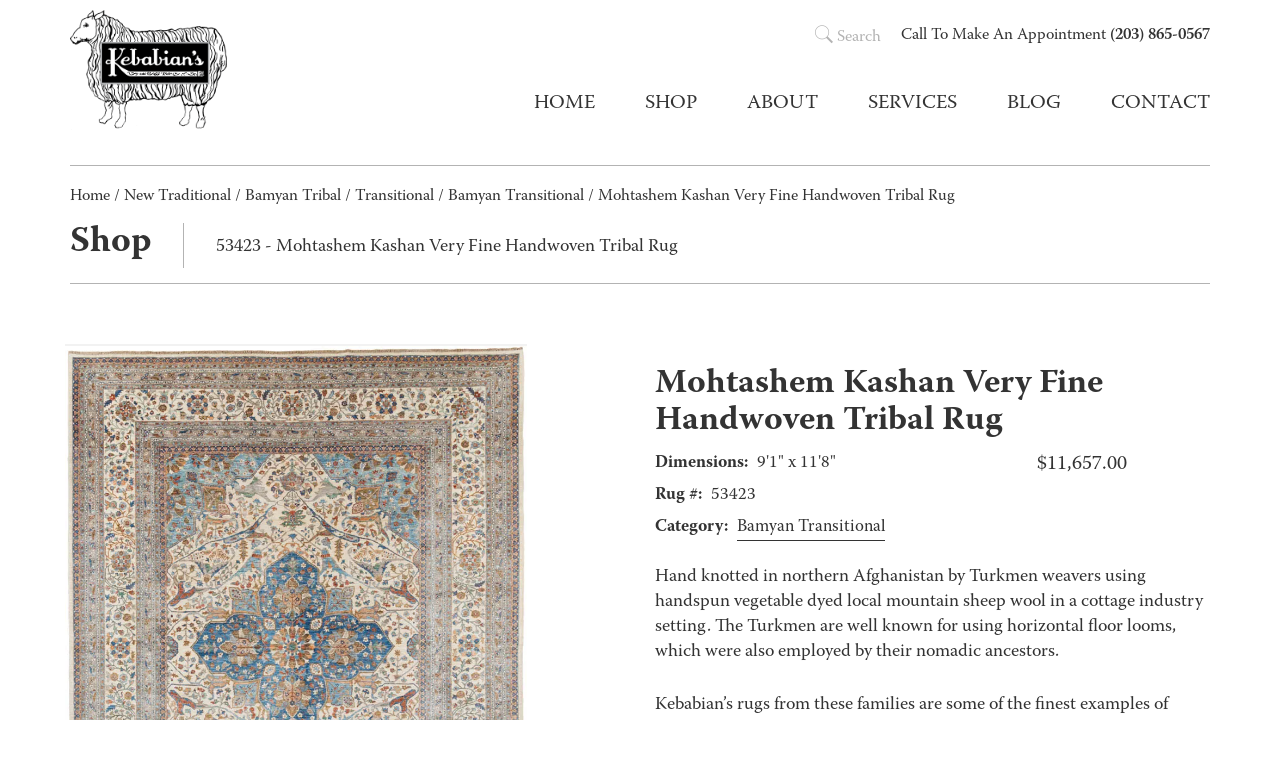

--- FILE ---
content_type: text/html; charset=UTF-8
request_url: https://kebabians.com/product/mohtashem-kashan-very-fine-handwoven-tribal-rug/
body_size: 16139
content:
<!DOCTYPE html>
<html class="no-js" lang="en-US">
  <head>
    <meta charset="utf-8">
    <meta http-equiv="X-UA-Compatible" content="IE=edge">
    <title>Mohtashem Kashan Very Fine Handwoven Tribal Rug - Kebabian&#039;s Rugs</title>
    <meta name="description" content="">
    <meta name="viewport" content="width=device-width, initial-scale=1">
    <meta name='robots' content='index, follow, max-image-preview:large, max-snippet:-1, max-video-preview:-1' />
	<style>img:is([sizes="auto" i], [sizes^="auto," i]) { contain-intrinsic-size: 3000px 1500px }</style>
	
	<!-- This site is optimized with the Yoast SEO plugin v26.1 - https://yoast.com/wordpress/plugins/seo/ -->
	<link rel="canonical" href="https://kebabians.com/product/mohtashem-kashan-very-fine-handwoven-tribal-rug/" />
	<meta property="og:locale" content="en_US" />
	<meta property="og:type" content="article" />
	<meta property="og:title" content="Mohtashem Kashan Very Fine Handwoven Tribal Rug - Kebabian&#039;s Rugs" />
	<meta property="og:description" content="Hand knotted in northern Afghanistan by Turkmen weavers using handspun vegetable dyed local mountain sheep wool in a cottage industry setting. The Turkmen are well known for using horizontal floor looms, which were also employed by their nomadic ancestors. Kebabian’s rugs from these families are some of the finest examples of classic tribal and village [&hellip;]" />
	<meta property="og:url" content="https://kebabians.com/product/mohtashem-kashan-very-fine-handwoven-tribal-rug/" />
	<meta property="og:site_name" content="Kebabian&#039;s Rugs" />
	<meta property="article:publisher" content="https://www.facebook.com/kebabians" />
	<meta property="article:modified_time" content="2024-05-11T20:13:22+00:00" />
	<meta property="og:image" content="https://kebabians.com/wp-content/uploads/2024/02/53423_BTR015A-Mohtashem_Kashan_Very_Fine_Handwoven_Tribal_Rug-91x118-Afghanistan-1-PRIMARY.jpg" />
	<meta property="og:image:width" content="849" />
	<meta property="og:image:height" content="1100" />
	<meta property="og:image:type" content="image/jpeg" />
	<meta name="twitter:card" content="summary_large_image" />
	<meta name="twitter:site" content="@KebabiansRugs" />
	<meta name="twitter:label1" content="Est. reading time" />
	<meta name="twitter:data1" content="1 minute" />
	<script type="application/ld+json" class="yoast-schema-graph">{"@context":"https://schema.org","@graph":[{"@type":"WebPage","@id":"https://kebabians.com/product/mohtashem-kashan-very-fine-handwoven-tribal-rug/","url":"https://kebabians.com/product/mohtashem-kashan-very-fine-handwoven-tribal-rug/","name":"Mohtashem Kashan Very Fine Handwoven Tribal Rug - Kebabian&#039;s Rugs","isPartOf":{"@id":"https://kebabians.com/#website"},"primaryImageOfPage":{"@id":"https://kebabians.com/product/mohtashem-kashan-very-fine-handwoven-tribal-rug/#primaryimage"},"image":{"@id":"https://kebabians.com/product/mohtashem-kashan-very-fine-handwoven-tribal-rug/#primaryimage"},"thumbnailUrl":"https://kebabians.com/wp-content/uploads/2024/02/53423_BTR015A-Mohtashem_Kashan_Very_Fine_Handwoven_Tribal_Rug-91x118-Afghanistan-1-PRIMARY.jpg","datePublished":"2024-02-17T19:06:18+00:00","dateModified":"2024-05-11T20:13:22+00:00","breadcrumb":{"@id":"https://kebabians.com/product/mohtashem-kashan-very-fine-handwoven-tribal-rug/#breadcrumb"},"inLanguage":"en-US","potentialAction":[{"@type":"ReadAction","target":["https://kebabians.com/product/mohtashem-kashan-very-fine-handwoven-tribal-rug/"]}]},{"@type":"ImageObject","inLanguage":"en-US","@id":"https://kebabians.com/product/mohtashem-kashan-very-fine-handwoven-tribal-rug/#primaryimage","url":"https://kebabians.com/wp-content/uploads/2024/02/53423_BTR015A-Mohtashem_Kashan_Very_Fine_Handwoven_Tribal_Rug-91x118-Afghanistan-1-PRIMARY.jpg","contentUrl":"https://kebabians.com/wp-content/uploads/2024/02/53423_BTR015A-Mohtashem_Kashan_Very_Fine_Handwoven_Tribal_Rug-91x118-Afghanistan-1-PRIMARY.jpg","width":849,"height":1100,"caption":"Mohtashem Kashan Afghan Transitional Rug"},{"@type":"BreadcrumbList","@id":"https://kebabians.com/product/mohtashem-kashan-very-fine-handwoven-tribal-rug/#breadcrumb","itemListElement":[{"@type":"ListItem","position":1,"name":"Home","item":"https://kebabians.com/"},{"@type":"ListItem","position":2,"name":"Shop"}]},{"@type":"WebSite","@id":"https://kebabians.com/#website","url":"https://kebabians.com/","name":"Kebabian&#039;s Rugs","description":"","publisher":{"@id":"https://kebabians.com/#organization"},"potentialAction":[{"@type":"SearchAction","target":{"@type":"EntryPoint","urlTemplate":"https://kebabians.com/?s={search_term_string}"},"query-input":{"@type":"PropertyValueSpecification","valueRequired":true,"valueName":"search_term_string"}}],"inLanguage":"en-US"},{"@type":"Organization","@id":"https://kebabians.com/#organization","name":"Kebabian&#039;s Rugs","url":"https://kebabians.com/","logo":{"@type":"ImageObject","inLanguage":"en-US","@id":"https://kebabians.com/#/schema/logo/image/","url":"https://kebabians.com/wp-content/uploads/2018/05/kebabians-logo.png","contentUrl":"https://kebabians.com/wp-content/uploads/2018/05/kebabians-logo.png","width":392,"height":300,"caption":"Kebabian&#039;s Rugs"},"image":{"@id":"https://kebabians.com/#/schema/logo/image/"},"sameAs":["https://www.facebook.com/kebabians","https://x.com/KebabiansRugs","https://www.instagram.com/kebabianrugs/"]}]}</script>
	<!-- / Yoast SEO plugin. -->


<link rel='dns-prefetch' href='//fonts.googleapis.com' />
<link rel='dns-prefetch' href='//use.typekit.net' />
<link rel="alternate" type="application/rss+xml" title="Kebabian&#039;s Rugs &raquo; Mohtashem Kashan Very Fine Handwoven Tribal Rug Comments Feed" href="https://kebabians.com/product/mohtashem-kashan-very-fine-handwoven-tribal-rug/feed/" />
<script type="text/javascript">
/* <![CDATA[ */
window._wpemojiSettings = {"baseUrl":"https:\/\/s.w.org\/images\/core\/emoji\/16.0.1\/72x72\/","ext":".png","svgUrl":"https:\/\/s.w.org\/images\/core\/emoji\/16.0.1\/svg\/","svgExt":".svg","source":{"concatemoji":"https:\/\/kebabians.com\/wp-includes\/js\/wp-emoji-release.min.js?ver=6.8.3"}};
/*! This file is auto-generated */
!function(s,n){var o,i,e;function c(e){try{var t={supportTests:e,timestamp:(new Date).valueOf()};sessionStorage.setItem(o,JSON.stringify(t))}catch(e){}}function p(e,t,n){e.clearRect(0,0,e.canvas.width,e.canvas.height),e.fillText(t,0,0);var t=new Uint32Array(e.getImageData(0,0,e.canvas.width,e.canvas.height).data),a=(e.clearRect(0,0,e.canvas.width,e.canvas.height),e.fillText(n,0,0),new Uint32Array(e.getImageData(0,0,e.canvas.width,e.canvas.height).data));return t.every(function(e,t){return e===a[t]})}function u(e,t){e.clearRect(0,0,e.canvas.width,e.canvas.height),e.fillText(t,0,0);for(var n=e.getImageData(16,16,1,1),a=0;a<n.data.length;a++)if(0!==n.data[a])return!1;return!0}function f(e,t,n,a){switch(t){case"flag":return n(e,"\ud83c\udff3\ufe0f\u200d\u26a7\ufe0f","\ud83c\udff3\ufe0f\u200b\u26a7\ufe0f")?!1:!n(e,"\ud83c\udde8\ud83c\uddf6","\ud83c\udde8\u200b\ud83c\uddf6")&&!n(e,"\ud83c\udff4\udb40\udc67\udb40\udc62\udb40\udc65\udb40\udc6e\udb40\udc67\udb40\udc7f","\ud83c\udff4\u200b\udb40\udc67\u200b\udb40\udc62\u200b\udb40\udc65\u200b\udb40\udc6e\u200b\udb40\udc67\u200b\udb40\udc7f");case"emoji":return!a(e,"\ud83e\udedf")}return!1}function g(e,t,n,a){var r="undefined"!=typeof WorkerGlobalScope&&self instanceof WorkerGlobalScope?new OffscreenCanvas(300,150):s.createElement("canvas"),o=r.getContext("2d",{willReadFrequently:!0}),i=(o.textBaseline="top",o.font="600 32px Arial",{});return e.forEach(function(e){i[e]=t(o,e,n,a)}),i}function t(e){var t=s.createElement("script");t.src=e,t.defer=!0,s.head.appendChild(t)}"undefined"!=typeof Promise&&(o="wpEmojiSettingsSupports",i=["flag","emoji"],n.supports={everything:!0,everythingExceptFlag:!0},e=new Promise(function(e){s.addEventListener("DOMContentLoaded",e,{once:!0})}),new Promise(function(t){var n=function(){try{var e=JSON.parse(sessionStorage.getItem(o));if("object"==typeof e&&"number"==typeof e.timestamp&&(new Date).valueOf()<e.timestamp+604800&&"object"==typeof e.supportTests)return e.supportTests}catch(e){}return null}();if(!n){if("undefined"!=typeof Worker&&"undefined"!=typeof OffscreenCanvas&&"undefined"!=typeof URL&&URL.createObjectURL&&"undefined"!=typeof Blob)try{var e="postMessage("+g.toString()+"("+[JSON.stringify(i),f.toString(),p.toString(),u.toString()].join(",")+"));",a=new Blob([e],{type:"text/javascript"}),r=new Worker(URL.createObjectURL(a),{name:"wpTestEmojiSupports"});return void(r.onmessage=function(e){c(n=e.data),r.terminate(),t(n)})}catch(e){}c(n=g(i,f,p,u))}t(n)}).then(function(e){for(var t in e)n.supports[t]=e[t],n.supports.everything=n.supports.everything&&n.supports[t],"flag"!==t&&(n.supports.everythingExceptFlag=n.supports.everythingExceptFlag&&n.supports[t]);n.supports.everythingExceptFlag=n.supports.everythingExceptFlag&&!n.supports.flag,n.DOMReady=!1,n.readyCallback=function(){n.DOMReady=!0}}).then(function(){return e}).then(function(){var e;n.supports.everything||(n.readyCallback(),(e=n.source||{}).concatemoji?t(e.concatemoji):e.wpemoji&&e.twemoji&&(t(e.twemoji),t(e.wpemoji)))}))}((window,document),window._wpemojiSettings);
/* ]]> */
</script>
<link rel='stylesheet' id='sbi_styles-css' href='https://kebabians.com/wp-content/plugins/instagram-feed-pro/css/sbi-styles.min.css?ver=6.8.1' type='text/css' media='all' />
<style id='wp-emoji-styles-inline-css' type='text/css'>

	img.wp-smiley, img.emoji {
		display: inline !important;
		border: none !important;
		box-shadow: none !important;
		height: 1em !important;
		width: 1em !important;
		margin: 0 0.07em !important;
		vertical-align: -0.1em !important;
		background: none !important;
		padding: 0 !important;
	}
</style>
<link rel='stylesheet' id='wp-block-library-css' href='https://kebabians.com/wp-includes/css/dist/block-library/style.min.css?ver=6.8.3' type='text/css' media='all' />
<style id='classic-theme-styles-inline-css' type='text/css'>
/*! This file is auto-generated */
.wp-block-button__link{color:#fff;background-color:#32373c;border-radius:9999px;box-shadow:none;text-decoration:none;padding:calc(.667em + 2px) calc(1.333em + 2px);font-size:1.125em}.wp-block-file__button{background:#32373c;color:#fff;text-decoration:none}
</style>
<link rel='stylesheet' id='wp-components-css' href='https://kebabians.com/wp-includes/css/dist/components/style.min.css?ver=6.8.3' type='text/css' media='all' />
<link rel='stylesheet' id='wp-preferences-css' href='https://kebabians.com/wp-includes/css/dist/preferences/style.min.css?ver=6.8.3' type='text/css' media='all' />
<link rel='stylesheet' id='wp-block-editor-css' href='https://kebabians.com/wp-includes/css/dist/block-editor/style.min.css?ver=6.8.3' type='text/css' media='all' />
<link rel='stylesheet' id='popup-maker-block-library-style-css' href='https://kebabians.com/wp-content/plugins/popup-maker/dist/packages/block-library-style.css?ver=dbea705cfafe089d65f1' type='text/css' media='all' />
<style id='global-styles-inline-css' type='text/css'>
:root{--wp--preset--aspect-ratio--square: 1;--wp--preset--aspect-ratio--4-3: 4/3;--wp--preset--aspect-ratio--3-4: 3/4;--wp--preset--aspect-ratio--3-2: 3/2;--wp--preset--aspect-ratio--2-3: 2/3;--wp--preset--aspect-ratio--16-9: 16/9;--wp--preset--aspect-ratio--9-16: 9/16;--wp--preset--color--black: #000000;--wp--preset--color--cyan-bluish-gray: #abb8c3;--wp--preset--color--white: #ffffff;--wp--preset--color--pale-pink: #f78da7;--wp--preset--color--vivid-red: #cf2e2e;--wp--preset--color--luminous-vivid-orange: #ff6900;--wp--preset--color--luminous-vivid-amber: #fcb900;--wp--preset--color--light-green-cyan: #7bdcb5;--wp--preset--color--vivid-green-cyan: #00d084;--wp--preset--color--pale-cyan-blue: #8ed1fc;--wp--preset--color--vivid-cyan-blue: #0693e3;--wp--preset--color--vivid-purple: #9b51e0;--wp--preset--gradient--vivid-cyan-blue-to-vivid-purple: linear-gradient(135deg,rgba(6,147,227,1) 0%,rgb(155,81,224) 100%);--wp--preset--gradient--light-green-cyan-to-vivid-green-cyan: linear-gradient(135deg,rgb(122,220,180) 0%,rgb(0,208,130) 100%);--wp--preset--gradient--luminous-vivid-amber-to-luminous-vivid-orange: linear-gradient(135deg,rgba(252,185,0,1) 0%,rgba(255,105,0,1) 100%);--wp--preset--gradient--luminous-vivid-orange-to-vivid-red: linear-gradient(135deg,rgba(255,105,0,1) 0%,rgb(207,46,46) 100%);--wp--preset--gradient--very-light-gray-to-cyan-bluish-gray: linear-gradient(135deg,rgb(238,238,238) 0%,rgb(169,184,195) 100%);--wp--preset--gradient--cool-to-warm-spectrum: linear-gradient(135deg,rgb(74,234,220) 0%,rgb(151,120,209) 20%,rgb(207,42,186) 40%,rgb(238,44,130) 60%,rgb(251,105,98) 80%,rgb(254,248,76) 100%);--wp--preset--gradient--blush-light-purple: linear-gradient(135deg,rgb(255,206,236) 0%,rgb(152,150,240) 100%);--wp--preset--gradient--blush-bordeaux: linear-gradient(135deg,rgb(254,205,165) 0%,rgb(254,45,45) 50%,rgb(107,0,62) 100%);--wp--preset--gradient--luminous-dusk: linear-gradient(135deg,rgb(255,203,112) 0%,rgb(199,81,192) 50%,rgb(65,88,208) 100%);--wp--preset--gradient--pale-ocean: linear-gradient(135deg,rgb(255,245,203) 0%,rgb(182,227,212) 50%,rgb(51,167,181) 100%);--wp--preset--gradient--electric-grass: linear-gradient(135deg,rgb(202,248,128) 0%,rgb(113,206,126) 100%);--wp--preset--gradient--midnight: linear-gradient(135deg,rgb(2,3,129) 0%,rgb(40,116,252) 100%);--wp--preset--font-size--small: 13px;--wp--preset--font-size--medium: 20px;--wp--preset--font-size--large: 36px;--wp--preset--font-size--x-large: 42px;--wp--preset--spacing--20: 0.44rem;--wp--preset--spacing--30: 0.67rem;--wp--preset--spacing--40: 1rem;--wp--preset--spacing--50: 1.5rem;--wp--preset--spacing--60: 2.25rem;--wp--preset--spacing--70: 3.38rem;--wp--preset--spacing--80: 5.06rem;--wp--preset--shadow--natural: 6px 6px 9px rgba(0, 0, 0, 0.2);--wp--preset--shadow--deep: 12px 12px 50px rgba(0, 0, 0, 0.4);--wp--preset--shadow--sharp: 6px 6px 0px rgba(0, 0, 0, 0.2);--wp--preset--shadow--outlined: 6px 6px 0px -3px rgba(255, 255, 255, 1), 6px 6px rgba(0, 0, 0, 1);--wp--preset--shadow--crisp: 6px 6px 0px rgba(0, 0, 0, 1);}:where(.is-layout-flex){gap: 0.5em;}:where(.is-layout-grid){gap: 0.5em;}body .is-layout-flex{display: flex;}.is-layout-flex{flex-wrap: wrap;align-items: center;}.is-layout-flex > :is(*, div){margin: 0;}body .is-layout-grid{display: grid;}.is-layout-grid > :is(*, div){margin: 0;}:where(.wp-block-columns.is-layout-flex){gap: 2em;}:where(.wp-block-columns.is-layout-grid){gap: 2em;}:where(.wp-block-post-template.is-layout-flex){gap: 1.25em;}:where(.wp-block-post-template.is-layout-grid){gap: 1.25em;}.has-black-color{color: var(--wp--preset--color--black) !important;}.has-cyan-bluish-gray-color{color: var(--wp--preset--color--cyan-bluish-gray) !important;}.has-white-color{color: var(--wp--preset--color--white) !important;}.has-pale-pink-color{color: var(--wp--preset--color--pale-pink) !important;}.has-vivid-red-color{color: var(--wp--preset--color--vivid-red) !important;}.has-luminous-vivid-orange-color{color: var(--wp--preset--color--luminous-vivid-orange) !important;}.has-luminous-vivid-amber-color{color: var(--wp--preset--color--luminous-vivid-amber) !important;}.has-light-green-cyan-color{color: var(--wp--preset--color--light-green-cyan) !important;}.has-vivid-green-cyan-color{color: var(--wp--preset--color--vivid-green-cyan) !important;}.has-pale-cyan-blue-color{color: var(--wp--preset--color--pale-cyan-blue) !important;}.has-vivid-cyan-blue-color{color: var(--wp--preset--color--vivid-cyan-blue) !important;}.has-vivid-purple-color{color: var(--wp--preset--color--vivid-purple) !important;}.has-black-background-color{background-color: var(--wp--preset--color--black) !important;}.has-cyan-bluish-gray-background-color{background-color: var(--wp--preset--color--cyan-bluish-gray) !important;}.has-white-background-color{background-color: var(--wp--preset--color--white) !important;}.has-pale-pink-background-color{background-color: var(--wp--preset--color--pale-pink) !important;}.has-vivid-red-background-color{background-color: var(--wp--preset--color--vivid-red) !important;}.has-luminous-vivid-orange-background-color{background-color: var(--wp--preset--color--luminous-vivid-orange) !important;}.has-luminous-vivid-amber-background-color{background-color: var(--wp--preset--color--luminous-vivid-amber) !important;}.has-light-green-cyan-background-color{background-color: var(--wp--preset--color--light-green-cyan) !important;}.has-vivid-green-cyan-background-color{background-color: var(--wp--preset--color--vivid-green-cyan) !important;}.has-pale-cyan-blue-background-color{background-color: var(--wp--preset--color--pale-cyan-blue) !important;}.has-vivid-cyan-blue-background-color{background-color: var(--wp--preset--color--vivid-cyan-blue) !important;}.has-vivid-purple-background-color{background-color: var(--wp--preset--color--vivid-purple) !important;}.has-black-border-color{border-color: var(--wp--preset--color--black) !important;}.has-cyan-bluish-gray-border-color{border-color: var(--wp--preset--color--cyan-bluish-gray) !important;}.has-white-border-color{border-color: var(--wp--preset--color--white) !important;}.has-pale-pink-border-color{border-color: var(--wp--preset--color--pale-pink) !important;}.has-vivid-red-border-color{border-color: var(--wp--preset--color--vivid-red) !important;}.has-luminous-vivid-orange-border-color{border-color: var(--wp--preset--color--luminous-vivid-orange) !important;}.has-luminous-vivid-amber-border-color{border-color: var(--wp--preset--color--luminous-vivid-amber) !important;}.has-light-green-cyan-border-color{border-color: var(--wp--preset--color--light-green-cyan) !important;}.has-vivid-green-cyan-border-color{border-color: var(--wp--preset--color--vivid-green-cyan) !important;}.has-pale-cyan-blue-border-color{border-color: var(--wp--preset--color--pale-cyan-blue) !important;}.has-vivid-cyan-blue-border-color{border-color: var(--wp--preset--color--vivid-cyan-blue) !important;}.has-vivid-purple-border-color{border-color: var(--wp--preset--color--vivid-purple) !important;}.has-vivid-cyan-blue-to-vivid-purple-gradient-background{background: var(--wp--preset--gradient--vivid-cyan-blue-to-vivid-purple) !important;}.has-light-green-cyan-to-vivid-green-cyan-gradient-background{background: var(--wp--preset--gradient--light-green-cyan-to-vivid-green-cyan) !important;}.has-luminous-vivid-amber-to-luminous-vivid-orange-gradient-background{background: var(--wp--preset--gradient--luminous-vivid-amber-to-luminous-vivid-orange) !important;}.has-luminous-vivid-orange-to-vivid-red-gradient-background{background: var(--wp--preset--gradient--luminous-vivid-orange-to-vivid-red) !important;}.has-very-light-gray-to-cyan-bluish-gray-gradient-background{background: var(--wp--preset--gradient--very-light-gray-to-cyan-bluish-gray) !important;}.has-cool-to-warm-spectrum-gradient-background{background: var(--wp--preset--gradient--cool-to-warm-spectrum) !important;}.has-blush-light-purple-gradient-background{background: var(--wp--preset--gradient--blush-light-purple) !important;}.has-blush-bordeaux-gradient-background{background: var(--wp--preset--gradient--blush-bordeaux) !important;}.has-luminous-dusk-gradient-background{background: var(--wp--preset--gradient--luminous-dusk) !important;}.has-pale-ocean-gradient-background{background: var(--wp--preset--gradient--pale-ocean) !important;}.has-electric-grass-gradient-background{background: var(--wp--preset--gradient--electric-grass) !important;}.has-midnight-gradient-background{background: var(--wp--preset--gradient--midnight) !important;}.has-small-font-size{font-size: var(--wp--preset--font-size--small) !important;}.has-medium-font-size{font-size: var(--wp--preset--font-size--medium) !important;}.has-large-font-size{font-size: var(--wp--preset--font-size--large) !important;}.has-x-large-font-size{font-size: var(--wp--preset--font-size--x-large) !important;}
:where(.wp-block-post-template.is-layout-flex){gap: 1.25em;}:where(.wp-block-post-template.is-layout-grid){gap: 1.25em;}
:where(.wp-block-columns.is-layout-flex){gap: 2em;}:where(.wp-block-columns.is-layout-grid){gap: 2em;}
:root :where(.wp-block-pullquote){font-size: 1.5em;line-height: 1.6;}
</style>
<link rel='stylesheet' id='accordion_archives-css' href='https://kebabians.com/wp-content/plugins/accordion-archive-widget/style.css?ver=1.0' type='text/css' media='all' />
<link rel='stylesheet' id='page-list-style-css' href='https://kebabians.com/wp-content/plugins/page-list/css/page-list.css?ver=5.9' type='text/css' media='all' />
<link rel='stylesheet' id='sharify-css' href='https://kebabians.com/wp-content/plugins/sharify/sharify-style.php' type='text/css' media='all' />
<link rel='stylesheet' id='sharify-icon-css' href='https://kebabians.com/wp-content/plugins/sharify/icon/css/sharify.css' type='text/css' media='all' />
<link rel='stylesheet' id='sharify-font-css' href='https://fonts.googleapis.com/css?family=Roboto+Condensed:400' type='text/css' media='all' />
<link rel='stylesheet' id='woof-css' href='https://kebabians.com/wp-content/plugins/woocommerce-products-filter/css/front.css?ver=1.3.7.1' type='text/css' media='all' />
<style id='woof-inline-css' type='text/css'>

.woof_products_top_panel li span, .woof_products_top_panel2 li span{background: url(https://kebabians.com/wp-content/plugins/woocommerce-products-filter/img/delete.png);background-size: 14px 14px;background-repeat: no-repeat;background-position: right;}
.woof_edit_view{
                    display: none;
                }
.woof_childs_list_opener span.woof_is_closed {
    background: url("https://kebabians.com/wp-content/uploads/2019/04/plus2blue.jpg");
}
.woof_childs_list_opener span.woof_is_opened {
    background: url("https://kebabians.com/wp-content/uploads/2019/04/minus2blue.png");
}
</style>
<link rel='stylesheet' id='icheck-jquery-color-flat-css' href='https://kebabians.com/wp-content/plugins/woocommerce-products-filter/js/icheck/skins/flat/_all.css?ver=1.3.7.1' type='text/css' media='all' />
<link rel='stylesheet' id='icheck-jquery-color-square-css' href='https://kebabians.com/wp-content/plugins/woocommerce-products-filter/js/icheck/skins/square/_all.css?ver=1.3.7.1' type='text/css' media='all' />
<link rel='stylesheet' id='icheck-jquery-color-minimal-css' href='https://kebabians.com/wp-content/plugins/woocommerce-products-filter/js/icheck/skins/minimal/_all.css?ver=1.3.7.1' type='text/css' media='all' />
<link rel='stylesheet' id='woof_by_author_html_items-css' href='https://kebabians.com/wp-content/plugins/woocommerce-products-filter/ext/by_author/css/by_author.css?ver=1.3.7.1' type='text/css' media='all' />
<link rel='stylesheet' id='woof_by_instock_html_items-css' href='https://kebabians.com/wp-content/plugins/woocommerce-products-filter/ext/by_instock/css/by_instock.css?ver=1.3.7.1' type='text/css' media='all' />
<link rel='stylesheet' id='woof_by_onsales_html_items-css' href='https://kebabians.com/wp-content/plugins/woocommerce-products-filter/ext/by_onsales/css/by_onsales.css?ver=1.3.7.1' type='text/css' media='all' />
<link rel='stylesheet' id='woof_by_text_html_items-css' href='https://kebabians.com/wp-content/plugins/woocommerce-products-filter/ext/by_text/assets/css/front.css?ver=1.3.7.1' type='text/css' media='all' />
<link rel='stylesheet' id='woof_label_html_items-css' href='https://kebabians.com/wp-content/plugins/woocommerce-products-filter/ext/label/css/html_types/label.css?ver=1.3.7.1' type='text/css' media='all' />
<link rel='stylesheet' id='woof_select_radio_check_html_items-css' href='https://kebabians.com/wp-content/plugins/woocommerce-products-filter/ext/select_radio_check/css/html_types/select_radio_check.css?ver=1.3.7.1' type='text/css' media='all' />
<link rel='stylesheet' id='woof_sd_html_items_checkbox-css' href='https://kebabians.com/wp-content/plugins/woocommerce-products-filter/ext/smart_designer/css/elements/checkbox.css?ver=1.3.7.1' type='text/css' media='all' />
<link rel='stylesheet' id='woof_sd_html_items_radio-css' href='https://kebabians.com/wp-content/plugins/woocommerce-products-filter/ext/smart_designer/css/elements/radio.css?ver=1.3.7.1' type='text/css' media='all' />
<link rel='stylesheet' id='woof_sd_html_items_switcher-css' href='https://kebabians.com/wp-content/plugins/woocommerce-products-filter/ext/smart_designer/css/elements/switcher.css?ver=1.3.7.1' type='text/css' media='all' />
<link rel='stylesheet' id='woof_sd_html_items_color-css' href='https://kebabians.com/wp-content/plugins/woocommerce-products-filter/ext/smart_designer/css/elements/color.css?ver=1.3.7.1' type='text/css' media='all' />
<link rel='stylesheet' id='woof_sd_html_items_tooltip-css' href='https://kebabians.com/wp-content/plugins/woocommerce-products-filter/ext/smart_designer/css/tooltip.css?ver=1.3.7.1' type='text/css' media='all' />
<link rel='stylesheet' id='woof_sd_html_items_front-css' href='https://kebabians.com/wp-content/plugins/woocommerce-products-filter/ext/smart_designer/css/front.css?ver=1.3.7.1' type='text/css' media='all' />
<link rel='stylesheet' id='woof-switcher23-css' href='https://kebabians.com/wp-content/plugins/woocommerce-products-filter/css/switcher.css?ver=1.3.7.1' type='text/css' media='all' />
<link rel='stylesheet' id='select2-css' href='https://kebabians.com/wp-content/plugins/woocommerce/assets/css/select2.css?ver=10.2.3' type='text/css' media='all' />
<link rel='stylesheet' id='woocommerce-layout-css' href='https://kebabians.com/wp-content/plugins/woocommerce/assets/css/woocommerce-layout.css?ver=10.2.3' type='text/css' media='all' />
<link rel='stylesheet' id='woocommerce-smallscreen-css' href='https://kebabians.com/wp-content/plugins/woocommerce/assets/css/woocommerce-smallscreen.css?ver=10.2.3' type='text/css' media='only screen and (max-width: 768px)' />
<link rel='stylesheet' id='woocommerce-general-css' href='https://kebabians.com/wp-content/plugins/woocommerce/assets/css/woocommerce.css?ver=10.2.3' type='text/css' media='all' />
<style id='woocommerce-inline-inline-css' type='text/css'>
.woocommerce form .form-row .required { visibility: visible; }
</style>
<link rel='stylesheet' id='wppopups-base-css' href='https://kebabians.com/wp-content/plugins/wp-popups-lite/src/assets/css/wppopups-base.css?ver=2.2.0.3' type='text/css' media='all' />
<link rel='stylesheet' id='brands-styles-css' href='https://kebabians.com/wp-content/plugins/woocommerce/assets/css/brands.css?ver=10.2.3' type='text/css' media='all' />
<link rel='stylesheet' id='adobe-fonts-css' href='https://use.typekit.net/kyg7ewf.css?ver=6.8.3' type='text/css' media='all' />
<script type="text/javascript" src="https://kebabians.com/wp-includes/js/jquery/jquery.min.js?ver=3.7.1" id="jquery-core-js"></script>
<script type="text/javascript" src="https://kebabians.com/wp-includes/js/jquery/jquery-migrate.min.js?ver=3.4.1" id="jquery-migrate-js"></script>
<script type="text/javascript" id="woof-husky-js-extra">
/* <![CDATA[ */
var woof_husky_txt = {"ajax_url":"https:\/\/kebabians.com\/wp-admin\/admin-ajax.php","plugin_uri":"https:\/\/kebabians.com\/wp-content\/plugins\/woocommerce-products-filter\/ext\/by_text\/","loader":"https:\/\/kebabians.com\/wp-content\/plugins\/woocommerce-products-filter\/ext\/by_text\/assets\/img\/ajax-loader.gif","not_found":"Nothing found!","prev":"Prev","next":"Next","site_link":"https:\/\/kebabians.com","default_data":{"placeholder":"","behavior":"title","search_by_full_word":0,"autocomplete":1,"how_to_open_links":0,"taxonomy_compatibility":0,"sku_compatibility":0,"custom_fields":"","search_desc_variant":0,"view_text_length":10,"min_symbols":3,"max_posts":10,"image":"","notes_for_customer":"","template":"default","max_open_height":300,"page":0}};
/* ]]> */
</script>
<script type="text/javascript" src="https://kebabians.com/wp-content/plugins/woocommerce-products-filter/ext/by_text/assets/js/husky.js?ver=1.3.7.1" id="woof-husky-js"></script>
<script type="text/javascript" src="https://kebabians.com/wp-content/plugins/accordion-archive-widget/script.js?ver=6.8.3" id="accordion_archives_script-js"></script>
<script type="text/javascript" src="https://kebabians.com/wp-content/plugins/woocommerce/assets/js/jquery-blockui/jquery.blockUI.min.js?ver=2.7.0-wc.10.2.3" id="jquery-blockui-js" defer="defer" data-wp-strategy="defer"></script>
<script type="text/javascript" id="wc-add-to-cart-js-extra">
/* <![CDATA[ */
var wc_add_to_cart_params = {"ajax_url":"\/wp-admin\/admin-ajax.php","wc_ajax_url":"\/?wc-ajax=%%endpoint%%","i18n_view_cart":"View cart","cart_url":"https:\/\/kebabians.com\/cart\/","is_cart":"","cart_redirect_after_add":"no"};
/* ]]> */
</script>
<script type="text/javascript" src="https://kebabians.com/wp-content/plugins/woocommerce/assets/js/frontend/add-to-cart.min.js?ver=10.2.3" id="wc-add-to-cart-js" defer="defer" data-wp-strategy="defer"></script>
<script type="text/javascript" id="wc-single-product-js-extra">
/* <![CDATA[ */
var wc_single_product_params = {"i18n_required_rating_text":"Please select a rating","i18n_rating_options":["1 of 5 stars","2 of 5 stars","3 of 5 stars","4 of 5 stars","5 of 5 stars"],"i18n_product_gallery_trigger_text":"View full-screen image gallery","review_rating_required":"yes","flexslider":{"rtl":false,"animation":"slide","smoothHeight":true,"directionNav":false,"controlNav":"thumbnails","slideshow":false,"animationSpeed":500,"animationLoop":false,"allowOneSlide":false},"zoom_enabled":"","zoom_options":[],"photoswipe_enabled":"","photoswipe_options":{"shareEl":false,"closeOnScroll":false,"history":false,"hideAnimationDuration":0,"showAnimationDuration":0},"flexslider_enabled":""};
/* ]]> */
</script>
<script type="text/javascript" src="https://kebabians.com/wp-content/plugins/woocommerce/assets/js/frontend/single-product.min.js?ver=10.2.3" id="wc-single-product-js" defer="defer" data-wp-strategy="defer"></script>
<script type="text/javascript" src="https://kebabians.com/wp-content/plugins/woocommerce/assets/js/js-cookie/js.cookie.min.js?ver=2.1.4-wc.10.2.3" id="js-cookie-js" defer="defer" data-wp-strategy="defer"></script>
<script type="text/javascript" id="woocommerce-js-extra">
/* <![CDATA[ */
var woocommerce_params = {"ajax_url":"\/wp-admin\/admin-ajax.php","wc_ajax_url":"\/?wc-ajax=%%endpoint%%","i18n_password_show":"Show password","i18n_password_hide":"Hide password"};
/* ]]> */
</script>
<script type="text/javascript" src="https://kebabians.com/wp-content/plugins/woocommerce/assets/js/frontend/woocommerce.min.js?ver=10.2.3" id="woocommerce-js" defer="defer" data-wp-strategy="defer"></script>
<link rel="https://api.w.org/" href="https://kebabians.com/wp-json/" /><link rel="alternate" title="JSON" type="application/json" href="https://kebabians.com/wp-json/wp/v2/product/95962" /><link rel="EditURI" type="application/rsd+xml" title="RSD" href="https://kebabians.com/xmlrpc.php?rsd" />

<link rel='shortlink' href='https://kebabians.com/?p=95962' />
<link rel="alternate" title="oEmbed (JSON)" type="application/json+oembed" href="https://kebabians.com/wp-json/oembed/1.0/embed?url=https%3A%2F%2Fkebabians.com%2Fproduct%2Fmohtashem-kashan-very-fine-handwoven-tribal-rug%2F" />
<link rel="alternate" title="oEmbed (XML)" type="text/xml+oembed" href="https://kebabians.com/wp-json/oembed/1.0/embed?url=https%3A%2F%2Fkebabians.com%2Fproduct%2Fmohtashem-kashan-very-fine-handwoven-tribal-rug%2F&#038;format=xml" />
    
    <script type="text/javascript">
        var ajaxurl = 'https://kebabians.com/wp-admin/admin-ajax.php';
    </script>
	<noscript><style>.woocommerce-product-gallery{ opacity: 1 !important; }</style></noscript>
	<style type="text/css" id="branda-admin-bar-logo">
body #wpadminbar #wp-admin-bar-wp-logo > .ab-item {
	background-image: url(https://kebabians.com/wp-content/uploads/2022/03/ferocious-media-small.jpg);
	background-repeat: no-repeat;
	background-position: 50%;
	background-size: 80%;
}
body #wpadminbar #wp-admin-bar-wp-logo > .ab-item .ab-icon:before {
	content: " ";
}
</style>
<link rel="icon" href="https://kebabians.com/wp-content/uploads/2019/02/cropped-kebabians_512-32x32.png" sizes="32x32" />
<link rel="icon" href="https://kebabians.com/wp-content/uploads/2019/02/cropped-kebabians_512-192x192.png" sizes="192x192" />
<link rel="apple-touch-icon" href="https://kebabians.com/wp-content/uploads/2019/02/cropped-kebabians_512-180x180.png" />
<meta name="msapplication-TileImage" content="https://kebabians.com/wp-content/uploads/2019/02/cropped-kebabians_512-270x270.png" />
		<style type="text/css" id="wp-custom-css">
			/* All site text in Warnock Pro */
body, p, li, a, span, div, input, textarea, button {
  font-family: "warnock-pro", serif !important;
  font-weight: 400; /* normal text */
}

/* Headlines bold */
h1, h2, h3, h4, h5, h6 {
  font-family: "warnock-pro", serif !important;
  font-weight: 700; /* bold */
}


/*Remove Cart Button*/
.cart .single_add_to_cart_button{
	display:none !important;
}
.cart .quantity{
	display:none !important;
}

/*Fix Sub Categories - Wufoo*/
.woof_childs_list{
	display:block !important;
}

/**/
.product-grid {
	display: flex;
	flex-wrap: wrap;
	align-items: stretch;
}

.sharify {
	font-family: inherit;
}
.sharify-container {
	padding: 10px 0;
}
.sharify-container li {
	padding-left: 0 !important;
	margin-right: 6px !important;
}
.sharify-container li.sharify-btn-twitter a {
	color: #555555;
	border: 1px solid #b3b3b3 !important;
	margin-right: 5px;
}
.sharify-container li.sharify-btn-facebook a {
	color: #555555;
	border: 1px solid #b3b3b3 !important;
	margin-right: 5px;
}
.sharify-container li.sharify-btn-pinterest a {
	color: #555555;
	border: 1px solid #b3b3b3 !important;
	margin-right: 5px;
}
.sharify-container li.sharify-btn-email a {
	color: #555555;
	border: 1px solid #b3b3b3 !important;
	margin-right: 5px;
}		</style>
		    <!-- Site CSS -->
    <link type='text/css' rel="stylesheet" href="https://kebabians.com/wp-content/themes/kebabians/css/main.css">
	  
	  <link rel="preconnect" href="https://fonts.googleapis.com"> 
<link rel="preconnect" href="https://fonts.gstatic.com" crossorigin> 
<link rel="preload" as="style" href="https://fonts.googleapis.com/css2?family=Lora:ital,wght@0,400;0,500;0,600;0,700;1,400;1,500;1,600;1,700&family=Source+Sans+Pro:ital,wght@0,200;0,300;0,400;0,600;0,700;0,900;1,200;1,300;1,400;1,600;1,700;1,900&display=swap" onload="rel='stylesheet'">
	  
	  <script src="//ajax.googleapis.com/ajax/libs/jquery/2.1.3/jquery.min.js"></script>
<script>
  (function(i,s,o,g,r,a,m){i['GoogleAnalyticsObject']=r;i[r]=i[r]||function(){
  (i[r].q=i[r].q||[]).push(arguments)},i[r].l=1*new Date();a=s.createElement(o),
  m=s.getElementsByTagName(o)[0];a.async=1;a.src=g;m.parentNode.insertBefore(a,m)
  })(window,document,'script','https://www.google-analytics.com/analytics.js','ga');

  ga('create', 'UA-87831727-4', 'auto');
  ga('send', 'pageview');

</script>
  </head>
  <body class="paged wp-singular product-template-default single single-product postid-95962 wp-theme-kebabians theme-kebabians woocommerce woocommerce-page woocommerce-no-js">
    <div class="container-fluid">
      <header class="site-header-alt">
        <div class="logo">
          <a href="https://kebabians.com/"><img src="https://kebabians.com/wp-content/themes/kebabians/images/logo.png" alt="Kebabian's Rugs" width="157" height="120"></a>
        </div>
        <div class="header-right">
          <div class="topbar">
            <p>Call To Make An Appointment <strong>(203) 865-0567</strong></p>
            <div class="nav">
              <a href="https://kebabians.com/search/"><i class="fi fi-search"></i>Search</a>
              <!-- <a href="https://kebabians.com/?page_id=6364"><i class="fi fi-heart"></i>Saved List</a> -->
             <!--                  <a href="https://kebabians.com/my-account/" title="Login / Register"><i class="fi fi-user"></i>Login/Register</a>
               -->
            </div>
          </div>
          <nav class="site-navigation-alt">
          	<div class="collapse navbar-collapse" id="main-nav">
  <ul class="nav navbar-nav">
    <li><a href="https://kebabians.com/">Home</a></li>
    <li class="dropdown show-on-hover">
      <a class="dropdown-toggle" data-toggle="dropdown" role="button" aria-expanded="false" href="#">Shop</a>
      <ul class="dropdown-menu" role="menu">
        <li><a href="https://kebabians.com/shop/">All Rugs</a></li>
        <li><a href="https://kebabians.com/product-category/contemporary/">Contemporary Rugs</a></li>
        <li><a href="https://kebabians.com/product-category/new-traditional/">New Traditional</a></li>
        <li><a href="https://kebabians.com/product-category/antique-vintage/">Antique & Vintage Rugs</a></li>
        <li><a href="https://kebabians.com/product-category/clearance/">Clearance Rugs</a></li>
        <li><a href="https://kebabians.com/product-category/furniture/">Furniture</a></li>
      </ul>
    </li>
    <li><a href="https://kebabians.com/about/">About</a></li>
    <li class="dropdown show-on-hover">
      <a class="dropdown-toggle" data-toggle="dropdown" role="button" aria-expanded="false" href="#">Services</a>
      <ul class="dropdown-menu" role="menu">
        <li><a href="https://kebabians.com/custom-rugs/">Custom Rugs</a></li>
        <li><a href="https://kebabians.com/rug-wash-repairs/">Rug Cleaning &amp; Repairs</a></li>
      </ul>
    </li>
    <li><a href="https://kebabians.com/blog/">Blog</a></li>
    <li><a href="https://kebabians.com/contact/">Contact</a></li>
  </ul>
</div>
          </nav>
        </div>
        <nav class="compact-nav">
	<a id="MobileNavTrigger" href="#"><i class="fi fi-interface-1"></i></a>
	<a href="https://kebabians.com/search/"><i class="fi fi-search"></i></a>
	<a href="tel:203-865-0567"><i class="fi fi-technology-1"></i></a>
	<a href="https://kebabians.com/contact/"><i class="fi fi-mail"></i></a>
</nav>        <section id="MobileNav" class="mobile-dropdown">
  <ul class="list primary">
    <li><a href="https://kebabians.com/">Home</a></li>
    <li class="dropdown">
      <a href="#!" class="sublist-trigger">Shop<span class="icon"></span></a>
      <ul class="list secondary sublist">
        <li><a href="https://kebabians.com/shop/">All Rugs</a></li>
        <li><a href="https://kebabians.com/product-category/contemporary/">Contemporary Rugs</a></li>
        <li><a href="https://kebabians.com/product-category/new-traditional/">New Traditional</a></li>
        <li><a href="https://kebabians.com/product-category/antique-vintage/">Antique & Vintage Rugs</a></li>
        <li><a href="https://kebabians.com/product-category/clearance/">Clearance Rugs</a></li>
        <li><a href="https://kebabians.com/product-category/furniture/">Furniture</a></li>
      </ul>
    </li>
    <li><a href="https://kebabians.com/about/">About</a></li>
    <li class="dropdown">
      <a href="#!" class="sublist-trigger">Services<span class="icon"></span></a>
      <ul class="list secondary sublist">
        <li><a href="https://kebabians.com/custom-rugs/">Custom Rugs</a></li>
        <li><a href="https://kebabians.com/rug-wash-repairs/">Rug Cleaning &amp; Repairs</a></li>
      </ul>
    </li>
    <li><a href="https://kebabians.com/blog/">Blog</a></li>
    <li><a href="https://kebabians.com/contact/">Contact</a></li>
  </ul>
</section>        </header>
      </div>	<div class="container-fluid">
  <div class="page-title">
    <nav class="woocommerce-breadcrumb" aria-label="Breadcrumb"><a href="https://kebabians.com">Home</a>&nbsp;&#47;&nbsp;<a href="https://kebabians.com/product-category/new-traditional/">New Traditional</a>&nbsp;&#47;&nbsp;<a href="https://kebabians.com/product-category/new-traditional/bamyan-tribal-transitional/">Bamyan Tribal / Transitional</a>&nbsp;&#47;&nbsp;<a href="https://kebabians.com/product-category/new-traditional/bamyan-tribal-transitional/bamyan-transitional/">Bamyan Transitional</a>&nbsp;&#47;&nbsp;Mohtashem Kashan Very Fine Handwoven Tribal Rug</nav>    <h1 class="label">Shop</h1>
    <div class="tags-wrap">
    	<ul class="tags">
	    	<li>53423 - Mohtashem Kashan Very Fine Handwoven Tribal Rug</li>    	</ul>
    </div>
  </div>
</div>	<main class="main-content"><div class="container-fluid container"><div class="row">
		
			<div class="woocommerce-notices-wrapper"></div>
<div itemscope itemtype="http://schema.org/Product" id="product-95962" class="post-95962 product type-product status-publish has-post-thumbnail product_cat-bamyan-transitional pa_age-new pa_origin-afghanistan product_color-blue product_color-green product_color-ivory product_color-orange size-category-9-x-12 first instock shipping-taxable purchasable product-type-simple">
<div class="row">
  <div class="col-sm-5">
	<div class="images">

	<figure class="woocommerce-product-gallery__image--placeholder"><a class="zoom invisImg wp-post-image" href="https://kebabians.com/wp-content/uploads/2024/02/53423_BTR015A-Mohtashem_Kashan_Very_Fine_Handwoven_Tribal_Rug-91x118-Afghanistan-1-PRIMARY.jpg" style="display:none;"><img style="display:none;" src="https://kebabians.com/wp-content/uploads/2024/02/53423_BTR015A-Mohtashem_Kashan_Very_Fine_Handwoven_Tribal_Rug-91x118-Afghanistan-1-PRIMARY.jpg"/></a></figure><!-- Begin magiczoomplus -->
<div class="MagicToolboxContainer selectorsBottom minWidth">
    <div class="magic-slide product95962 mt-active" data-magic-slide="zoom"><a id="MagicZoomPlusImage_Main_Product95962"  class="MagicZoom lightbox-added lightbox-added" href="https://kebabians.com/wp-content/uploads/2024/02/53423_BTR015A-Mohtashem_Kashan_Very_Fine_Handwoven_Tribal_Rug-91x118-Afghanistan-1-PRIMARY.jpg" title="53423_BTR015A-Mohtashem_Kashan_Very_Fine_Handwoven_Tribal_Rug-9&#039;1&#039;&#039;x11&#039;8&#039;&#039;-Afghanistan-1-PRIMARY" data-options="cssClass:white-bg;"><img class="no-sirv-lazy-load" itemprop="image" src="https://kebabians.com/wp-content/uploads/2024/02/53423_BTR015A-Mohtashem_Kashan_Very_Fine_Handwoven_Tribal_Rug-91x118-Afghanistan-1-PRIMARY.jpg"   alt="Mohtashem Kashan Afghan Transitional Rug" /></a></div><div class="magic-slide product95962" data-magic-slide="360"></div>    <div class="MagicToolboxSelectorsContainer">
        <div id="MagicToolboxSelectors95962" class="">
        <a data-product-id="95962" data-magic-slide-id="zoom" class="lightbox-added" data-zoom-id="MagicZoomPlusImage_Main_Product95962" href="https://kebabians.com/wp-content/uploads/2024/02/53423_BTR015A-Mohtashem_Kashan_Very_Fine_Handwoven_Tribal_Rug-91x118-Afghanistan-1-PRIMARY.jpg"  data-image="https://kebabians.com/wp-content/uploads/2024/02/53423_BTR015A-Mohtashem_Kashan_Very_Fine_Handwoven_Tribal_Rug-91x118-Afghanistan-1-PRIMARY.jpg" title="53423_BTR015A-Mohtashem_Kashan_Very_Fine_Handwoven_Tribal_Rug-9&#039;1&#039;&#039;x11&#039;8&#039;&#039;-Afghanistan-1-PRIMARY"><img src="https://kebabians.com/wp-content/uploads/2024/02/53423_BTR015A-Mohtashem_Kashan_Very_Fine_Handwoven_Tribal_Rug-91x118-Afghanistan-1-PRIMARY-232x300.jpg"  alt="Mohtashem Kashan Afghan Transitional Rug" /></a>
	<a data-product-id="95962" data-magic-slide-id="zoom" class="lightbox-added" data-zoom-id="MagicZoomPlusImage_Main_Product95962" href="https://kebabians.com/wp-content/uploads/2024/02/53423_BTR015A-Mohtashem_Kashan_Very_Fine_Handwoven_Tribal_Rug-91x118-Afghanistan-2.jpg"  data-image="https://kebabians.com/wp-content/uploads/2024/02/53423_BTR015A-Mohtashem_Kashan_Very_Fine_Handwoven_Tribal_Rug-91x118-Afghanistan-2.jpg" title="53423_BTR015A-Mohtashem_Kashan_Very_Fine_Handwoven_Tribal_Rug-9&#039;1&#039;&#039;x11&#039;8&#039;&#039;-Afghanistan-2"><img src="https://kebabians.com/wp-content/uploads/2024/02/53423_BTR015A-Mohtashem_Kashan_Very_Fine_Handwoven_Tribal_Rug-91x118-Afghanistan-2-300x200.jpg"  alt="53423_BTR015A-Mohtashem_Kashan_Very_Fine_Handwoven_Tribal_Rug-9&#039;1&#039;&#039;x11&#039;8&#039;&#039;-Afghanistan-2" /></a>
	<a data-product-id="95962" data-magic-slide-id="zoom" class="lightbox-added" data-zoom-id="MagicZoomPlusImage_Main_Product95962" href="https://kebabians.com/wp-content/uploads/2024/02/53423_BTR015A-Mohtashem_Kashan_Very_Fine_Handwoven_Tribal_Rug-91x118-Afghanistan-11.jpg"  data-image="https://kebabians.com/wp-content/uploads/2024/02/53423_BTR015A-Mohtashem_Kashan_Very_Fine_Handwoven_Tribal_Rug-91x118-Afghanistan-11.jpg" title="53423_BTR015A-Mohtashem_Kashan_Very_Fine_Handwoven_Tribal_Rug-9&#039;1&#039;&#039;x11&#039;8&#039;&#039;-Afghanistan-11"><img src="https://kebabians.com/wp-content/uploads/2024/02/53423_BTR015A-Mohtashem_Kashan_Very_Fine_Handwoven_Tribal_Rug-91x118-Afghanistan-11-300x200.jpg"  alt="53423_BTR015A-Mohtashem_Kashan_Very_Fine_Handwoven_Tribal_Rug-9&#039;1&#039;&#039;x11&#039;8&#039;&#039;-Afghanistan-11" /></a>
	<a data-product-id="95962" data-magic-slide-id="zoom" class="lightbox-added" data-zoom-id="MagicZoomPlusImage_Main_Product95962" href="https://kebabians.com/wp-content/uploads/2024/02/53423_BTR015A-Mohtashem_Kashan_Very_Fine_Handwoven_Tribal_Rug-91x118-Afghanistan-14.jpg"  data-image="https://kebabians.com/wp-content/uploads/2024/02/53423_BTR015A-Mohtashem_Kashan_Very_Fine_Handwoven_Tribal_Rug-91x118-Afghanistan-14.jpg" title="53423_BTR015A-Mohtashem_Kashan_Very_Fine_Handwoven_Tribal_Rug-9&#039;1&#039;&#039;x11&#039;8&#039;&#039;-Afghanistan-14"><img src="https://kebabians.com/wp-content/uploads/2024/02/53423_BTR015A-Mohtashem_Kashan_Very_Fine_Handwoven_Tribal_Rug-91x118-Afghanistan-14-300x198.jpg"  alt="53423_BTR015A-Mohtashem_Kashan_Very_Fine_Handwoven_Tribal_Rug-9&#039;1&#039;&#039;x11&#039;8&#039;&#039;-Afghanistan-14" /></a>
	<a data-product-id="95962" data-magic-slide-id="zoom" class="lightbox-added" data-zoom-id="MagicZoomPlusImage_Main_Product95962" href="https://kebabians.com/wp-content/uploads/2024/02/53423_BTR015A-Mohtashem_Kashan_Very_Fine_Handwoven_Tribal_Rug-91x118-Afghanistan-13.jpg"  data-image="https://kebabians.com/wp-content/uploads/2024/02/53423_BTR015A-Mohtashem_Kashan_Very_Fine_Handwoven_Tribal_Rug-91x118-Afghanistan-13.jpg" title="53423_BTR015A-Mohtashem_Kashan_Very_Fine_Handwoven_Tribal_Rug-9&#039;1&#039;&#039;x11&#039;8&#039;&#039;-Afghanistan-13"><img src="https://kebabians.com/wp-content/uploads/2024/02/53423_BTR015A-Mohtashem_Kashan_Very_Fine_Handwoven_Tribal_Rug-91x118-Afghanistan-13-300x200.jpg"  alt="53423_BTR015A-Mohtashem_Kashan_Very_Fine_Handwoven_Tribal_Rug-9&#039;1&#039;&#039;x11&#039;8&#039;&#039;-Afghanistan-13" /></a>
	<a data-product-id="95962" data-magic-slide-id="zoom" class="lightbox-added" data-zoom-id="MagicZoomPlusImage_Main_Product95962" href="https://kebabians.com/wp-content/uploads/2024/02/53423_BTR015A-Mohtashem_Kashan_Very_Fine_Handwoven_Tribal_Rug-91x118-Afghanistan-15.jpg"  data-image="https://kebabians.com/wp-content/uploads/2024/02/53423_BTR015A-Mohtashem_Kashan_Very_Fine_Handwoven_Tribal_Rug-91x118-Afghanistan-15.jpg" title="53423_BTR015A-Mohtashem_Kashan_Very_Fine_Handwoven_Tribal_Rug-9&#039;1&#039;&#039;x11&#039;8&#039;&#039;-Afghanistan-15"><img src="https://kebabians.com/wp-content/uploads/2024/02/53423_BTR015A-Mohtashem_Kashan_Very_Fine_Handwoven_Tribal_Rug-91x118-Afghanistan-15-300x200.jpg"  alt="53423_BTR015A-Mohtashem_Kashan_Very_Fine_Handwoven_Tribal_Rug-9&#039;1&#039;&#039;x11&#039;8&#039;&#039;-Afghanistan-15" /></a>
	<a data-product-id="95962" data-magic-slide-id="zoom" class="lightbox-added" data-zoom-id="MagicZoomPlusImage_Main_Product95962" href="https://kebabians.com/wp-content/uploads/2024/02/53423_BTR015A-Mohtashem_Kashan_Very_Fine_Handwoven_Tribal_Rug-91x118-Afghanistan-12.jpg"  data-image="https://kebabians.com/wp-content/uploads/2024/02/53423_BTR015A-Mohtashem_Kashan_Very_Fine_Handwoven_Tribal_Rug-91x118-Afghanistan-12.jpg" title="53423_BTR015A-Mohtashem_Kashan_Very_Fine_Handwoven_Tribal_Rug-9&#039;1&#039;&#039;x11&#039;8&#039;&#039;-Afghanistan-12"><img src="https://kebabians.com/wp-content/uploads/2024/02/53423_BTR015A-Mohtashem_Kashan_Very_Fine_Handwoven_Tribal_Rug-91x118-Afghanistan-12-300x200.jpg"  alt="53423_BTR015A-Mohtashem_Kashan_Very_Fine_Handwoven_Tribal_Rug-9&#039;1&#039;&#039;x11&#039;8&#039;&#039;-Afghanistan-12" /></a>
	<a data-product-id="95962" data-magic-slide-id="zoom" class="lightbox-added" data-zoom-id="MagicZoomPlusImage_Main_Product95962" href="https://kebabians.com/wp-content/uploads/2024/02/53423_BTR015A-Mohtashem_Kashan_Very_Fine_Handwoven_Tribal_Rug-91x118-Afghanistan-20.jpg"  data-image="https://kebabians.com/wp-content/uploads/2024/02/53423_BTR015A-Mohtashem_Kashan_Very_Fine_Handwoven_Tribal_Rug-91x118-Afghanistan-20.jpg" title="53423_BTR015A-Mohtashem_Kashan_Very_Fine_Handwoven_Tribal_Rug-9&#039;1&#039;&#039;x11&#039;8&#039;&#039;-Afghanistan-20"><img src="https://kebabians.com/wp-content/uploads/2024/02/53423_BTR015A-Mohtashem_Kashan_Very_Fine_Handwoven_Tribal_Rug-91x118-Afghanistan-20-300x200.jpg"  alt="53423_BTR015A-Mohtashem_Kashan_Very_Fine_Handwoven_Tribal_Rug-9&#039;1&#039;&#039;x11&#039;8&#039;&#039;-Afghanistan-20" /></a>
	<a data-product-id="95962" data-magic-slide-id="zoom" class="lightbox-added" data-zoom-id="MagicZoomPlusImage_Main_Product95962" href="https://kebabians.com/wp-content/uploads/2024/02/53423_BTR015A-Mohtashem_Kashan_Very_Fine_Handwoven_Tribal_Rug-91x118-Afghanistan-19.jpg"  data-image="https://kebabians.com/wp-content/uploads/2024/02/53423_BTR015A-Mohtashem_Kashan_Very_Fine_Handwoven_Tribal_Rug-91x118-Afghanistan-19.jpg" title="53423_BTR015A-Mohtashem_Kashan_Very_Fine_Handwoven_Tribal_Rug-9&#039;1&#039;&#039;x11&#039;8&#039;&#039;-Afghanistan-19"><img src="https://kebabians.com/wp-content/uploads/2024/02/53423_BTR015A-Mohtashem_Kashan_Very_Fine_Handwoven_Tribal_Rug-91x118-Afghanistan-19-300x200.jpg"  alt="53423_BTR015A-Mohtashem_Kashan_Very_Fine_Handwoven_Tribal_Rug-9&#039;1&#039;&#039;x11&#039;8&#039;&#039;-Afghanistan-19" /></a>
	<a data-product-id="95962" data-magic-slide-id="zoom" class="lightbox-added" data-zoom-id="MagicZoomPlusImage_Main_Product95962" href="https://kebabians.com/wp-content/uploads/2024/02/53423_BTR015A-Mohtashem_Kashan_Very_Fine_Handwoven_Tribal_Rug-91x118-Afghanistan-8.jpg"  data-image="https://kebabians.com/wp-content/uploads/2024/02/53423_BTR015A-Mohtashem_Kashan_Very_Fine_Handwoven_Tribal_Rug-91x118-Afghanistan-8.jpg" title="53423_BTR015A-Mohtashem_Kashan_Very_Fine_Handwoven_Tribal_Rug-9&#039;1&#039;&#039;x11&#039;8&#039;&#039;-Afghanistan-8"><img src="https://kebabians.com/wp-content/uploads/2024/02/53423_BTR015A-Mohtashem_Kashan_Very_Fine_Handwoven_Tribal_Rug-91x118-Afghanistan-8-300x200.jpg"  alt="53423_BTR015A-Mohtashem_Kashan_Very_Fine_Handwoven_Tribal_Rug-9&#039;1&#039;&#039;x11&#039;8&#039;&#039;-Afghanistan-8" /></a>
	<a data-product-id="95962" data-magic-slide-id="zoom" class="lightbox-added" data-zoom-id="MagicZoomPlusImage_Main_Product95962" href="https://kebabians.com/wp-content/uploads/2024/02/53423_BTR015A-Mohtashem_Kashan_Very_Fine_Handwoven_Tribal_Rug-91x118-Afghanistan-1-Border.jpg"  data-image="https://kebabians.com/wp-content/uploads/2024/02/53423_BTR015A-Mohtashem_Kashan_Very_Fine_Handwoven_Tribal_Rug-91x118-Afghanistan-1-Border.jpg" title="53423_BTR015A-Mohtashem_Kashan_Very_Fine_Handwoven_Tribal_Rug-9&#039;1&#039;&#039;x11&#039;8&#039;&#039;-Afghanistan-1-Border"><img src="https://kebabians.com/wp-content/uploads/2024/02/53423_BTR015A-Mohtashem_Kashan_Very_Fine_Handwoven_Tribal_Rug-91x118-Afghanistan-1-Border-300x242.jpg"  alt="53423_BTR015A-Mohtashem_Kashan_Very_Fine_Handwoven_Tribal_Rug-9&#039;1&#039;&#039;x11&#039;8&#039;&#039;-Afghanistan-1-Border" /></a>
	<a data-product-id="95962" data-magic-slide-id="zoom" class="lightbox-added" data-zoom-id="MagicZoomPlusImage_Main_Product95962" href="https://kebabians.com/wp-content/uploads/2024/02/53423_BTR015A-Mohtashem_Kashan_Very_Fine_Handwoven_Tribal_Rug-91x118-Afghanistan-23.jpg"  data-image="https://kebabians.com/wp-content/uploads/2024/02/53423_BTR015A-Mohtashem_Kashan_Very_Fine_Handwoven_Tribal_Rug-91x118-Afghanistan-23.jpg" title="53423_BTR015A-Mohtashem_Kashan_Very_Fine_Handwoven_Tribal_Rug-9&#039;1&#039;&#039;x11&#039;8&#039;&#039;-Afghanistan-23"><img src="https://kebabians.com/wp-content/uploads/2024/02/53423_BTR015A-Mohtashem_Kashan_Very_Fine_Handwoven_Tribal_Rug-91x118-Afghanistan-23-300x200.jpg"  alt="53423_BTR015A-Mohtashem_Kashan_Very_Fine_Handwoven_Tribal_Rug-9&#039;1&#039;&#039;x11&#039;8&#039;&#039;-Afghanistan-23" /></a>
	<a data-product-id="95962" data-magic-slide-id="zoom" class="lightbox-added" data-zoom-id="MagicZoomPlusImage_Main_Product95962" href="https://kebabians.com/wp-content/uploads/2024/02/53423_BTR015A-Mohtashem_Kashan_Very_Fine_Handwoven_Tribal_Rug-91x118-Afghanistan-10.jpg"  data-image="https://kebabians.com/wp-content/uploads/2024/02/53423_BTR015A-Mohtashem_Kashan_Very_Fine_Handwoven_Tribal_Rug-91x118-Afghanistan-10.jpg" title="53423_BTR015A-Mohtashem_Kashan_Very_Fine_Handwoven_Tribal_Rug-9&#039;1&#039;&#039;x11&#039;8&#039;&#039;-Afghanistan-10"><img src="https://kebabians.com/wp-content/uploads/2024/02/53423_BTR015A-Mohtashem_Kashan_Very_Fine_Handwoven_Tribal_Rug-91x118-Afghanistan-10-300x200.jpg"  alt="53423_BTR015A-Mohtashem_Kashan_Very_Fine_Handwoven_Tribal_Rug-9&#039;1&#039;&#039;x11&#039;8&#039;&#039;-Afghanistan-10" /></a>
	<a data-product-id="95962" data-magic-slide-id="zoom" class="lightbox-added" data-zoom-id="MagicZoomPlusImage_Main_Product95962" href="https://kebabians.com/wp-content/uploads/2024/02/53423_BTR015A-Mohtashem_Kashan_Very_Fine_Handwoven_Tribal_Rug-91x118-Afghanistan-3.jpg"  data-image="https://kebabians.com/wp-content/uploads/2024/02/53423_BTR015A-Mohtashem_Kashan_Very_Fine_Handwoven_Tribal_Rug-91x118-Afghanistan-3.jpg" title="53423_BTR015A-Mohtashem_Kashan_Very_Fine_Handwoven_Tribal_Rug-9&#039;1&#039;&#039;x11&#039;8&#039;&#039;-Afghanistan-3"><img src="https://kebabians.com/wp-content/uploads/2024/02/53423_BTR015A-Mohtashem_Kashan_Very_Fine_Handwoven_Tribal_Rug-91x118-Afghanistan-3-300x200.jpg"  alt="53423_BTR015A-Mohtashem_Kashan_Very_Fine_Handwoven_Tribal_Rug-9&#039;1&#039;&#039;x11&#039;8&#039;&#039;-Afghanistan-3" /></a>
	<a data-product-id="95962" data-magic-slide-id="zoom" class="lightbox-added" data-zoom-id="MagicZoomPlusImage_Main_Product95962" href="https://kebabians.com/wp-content/uploads/2024/02/53423_BTR015A-Mohtashem_Kashan_Very_Fine_Handwoven_Tribal_Rug-91x118-Afghanistan-4.jpg"  data-image="https://kebabians.com/wp-content/uploads/2024/02/53423_BTR015A-Mohtashem_Kashan_Very_Fine_Handwoven_Tribal_Rug-91x118-Afghanistan-4.jpg" title="53423_BTR015A-Mohtashem_Kashan_Very_Fine_Handwoven_Tribal_Rug-9&#039;1&#039;&#039;x11&#039;8&#039;&#039;-Afghanistan-4"><img src="https://kebabians.com/wp-content/uploads/2024/02/53423_BTR015A-Mohtashem_Kashan_Very_Fine_Handwoven_Tribal_Rug-91x118-Afghanistan-4-300x200.jpg"  alt="53423_BTR015A-Mohtashem_Kashan_Very_Fine_Handwoven_Tribal_Rug-9&#039;1&#039;&#039;x11&#039;8&#039;&#039;-Afghanistan-4" /></a>
	<a data-product-id="95962" data-magic-slide-id="zoom" class="lightbox-added" data-zoom-id="MagicZoomPlusImage_Main_Product95962" href="https://kebabians.com/wp-content/uploads/2024/02/53423_BTR015A-Mohtashem_Kashan_Very_Fine_Handwoven_Tribal_Rug-91x118-Afghanistan-5.jpg"  data-image="https://kebabians.com/wp-content/uploads/2024/02/53423_BTR015A-Mohtashem_Kashan_Very_Fine_Handwoven_Tribal_Rug-91x118-Afghanistan-5.jpg" title="53423_BTR015A-Mohtashem_Kashan_Very_Fine_Handwoven_Tribal_Rug-9&#039;1&#039;&#039;x11&#039;8&#039;&#039;-Afghanistan-5"><img src="https://kebabians.com/wp-content/uploads/2024/02/53423_BTR015A-Mohtashem_Kashan_Very_Fine_Handwoven_Tribal_Rug-91x118-Afghanistan-5-300x200.jpg"  alt="53423_BTR015A-Mohtashem_Kashan_Very_Fine_Handwoven_Tribal_Rug-9&#039;1&#039;&#039;x11&#039;8&#039;&#039;-Afghanistan-5" /></a>
	<a data-product-id="95962" data-magic-slide-id="zoom" class="lightbox-added" data-zoom-id="MagicZoomPlusImage_Main_Product95962" href="https://kebabians.com/wp-content/uploads/2024/02/53423_BTR015A-Mohtashem_Kashan_Very_Fine_Handwoven_Tribal_Rug-91x118-Afghanistan-6.jpg"  data-image="https://kebabians.com/wp-content/uploads/2024/02/53423_BTR015A-Mohtashem_Kashan_Very_Fine_Handwoven_Tribal_Rug-91x118-Afghanistan-6.jpg" title="53423_BTR015A-Mohtashem_Kashan_Very_Fine_Handwoven_Tribal_Rug-9&#039;1&#039;&#039;x11&#039;8&#039;&#039;-Afghanistan-6"><img src="https://kebabians.com/wp-content/uploads/2024/02/53423_BTR015A-Mohtashem_Kashan_Very_Fine_Handwoven_Tribal_Rug-91x118-Afghanistan-6-300x200.jpg"  alt="53423_BTR015A-Mohtashem_Kashan_Very_Fine_Handwoven_Tribal_Rug-9&#039;1&#039;&#039;x11&#039;8&#039;&#039;-Afghanistan-6" /></a>
	<a data-product-id="95962" data-magic-slide-id="zoom" class="lightbox-added" data-zoom-id="MagicZoomPlusImage_Main_Product95962" href="https://kebabians.com/wp-content/uploads/2024/02/53423_BTR015A-Mohtashem_Kashan_Very_Fine_Handwoven_Tribal_Rug-91x118-Afghanistan-7.jpg"  data-image="https://kebabians.com/wp-content/uploads/2024/02/53423_BTR015A-Mohtashem_Kashan_Very_Fine_Handwoven_Tribal_Rug-91x118-Afghanistan-7.jpg" title="53423_BTR015A-Mohtashem_Kashan_Very_Fine_Handwoven_Tribal_Rug-9&#039;1&#039;&#039;x11&#039;8&#039;&#039;-Afghanistan-7"><img src="https://kebabians.com/wp-content/uploads/2024/02/53423_BTR015A-Mohtashem_Kashan_Very_Fine_Handwoven_Tribal_Rug-91x118-Afghanistan-7-300x200.jpg"  alt="53423_BTR015A-Mohtashem_Kashan_Very_Fine_Handwoven_Tribal_Rug-9&#039;1&#039;&#039;x11&#039;8&#039;&#039;-Afghanistan-7" /></a>
	<a data-product-id="95962" data-magic-slide-id="zoom" class="lightbox-added" data-zoom-id="MagicZoomPlusImage_Main_Product95962" href="https://kebabians.com/wp-content/uploads/2024/02/53423_BTR015A-Mohtashem_Kashan_Very_Fine_Handwoven_Tribal_Rug-91x118-Afghanistan-16.jpg"  data-image="https://kebabians.com/wp-content/uploads/2024/02/53423_BTR015A-Mohtashem_Kashan_Very_Fine_Handwoven_Tribal_Rug-91x118-Afghanistan-16.jpg" title="53423_BTR015A-Mohtashem_Kashan_Very_Fine_Handwoven_Tribal_Rug-9&#039;1&#039;&#039;x11&#039;8&#039;&#039;-Afghanistan-16"><img src="https://kebabians.com/wp-content/uploads/2024/02/53423_BTR015A-Mohtashem_Kashan_Very_Fine_Handwoven_Tribal_Rug-91x118-Afghanistan-16-300x197.jpg"  alt="Mohtashem Kashan Afghan Transitional Rug" /></a>
	<a data-product-id="95962" data-magic-slide-id="zoom" class="lightbox-added" data-zoom-id="MagicZoomPlusImage_Main_Product95962" href="https://kebabians.com/wp-content/uploads/2024/02/53423_BTR015A-Mohtashem_Kashan_Very_Fine_Handwoven_Tribal_Rug-91x118-Afghanistan-17.jpg"  data-image="https://kebabians.com/wp-content/uploads/2024/02/53423_BTR015A-Mohtashem_Kashan_Very_Fine_Handwoven_Tribal_Rug-91x118-Afghanistan-17.jpg" title="53423_BTR015A-Mohtashem_Kashan_Very_Fine_Handwoven_Tribal_Rug-9&#039;1&#039;&#039;x11&#039;8&#039;&#039;-Afghanistan-17"><img src="https://kebabians.com/wp-content/uploads/2024/02/53423_BTR015A-Mohtashem_Kashan_Very_Fine_Handwoven_Tribal_Rug-91x118-Afghanistan-17-300x200.jpg"  alt="Mohtashem Kashan Afghan Transitional Rug" /></a>
	<a data-product-id="95962" data-magic-slide-id="zoom" class="lightbox-added" data-zoom-id="MagicZoomPlusImage_Main_Product95962" href="https://kebabians.com/wp-content/uploads/2024/02/53423_BTR015A-Mohtashem_Kashan_Very_Fine_Handwoven_Tribal_Rug-91x118-Afghanistan-24.jpg"  data-image="https://kebabians.com/wp-content/uploads/2024/02/53423_BTR015A-Mohtashem_Kashan_Very_Fine_Handwoven_Tribal_Rug-91x118-Afghanistan-24.jpg" title="53423_BTR015A-Mohtashem_Kashan_Very_Fine_Handwoven_Tribal_Rug-9&#039;1&#039;&#039;x11&#039;8&#039;&#039;-Afghanistan-24"><img src="https://kebabians.com/wp-content/uploads/2024/02/53423_BTR015A-Mohtashem_Kashan_Very_Fine_Handwoven_Tribal_Rug-91x118-Afghanistan-24-300x200.jpg"  alt="53423_BTR015A-Mohtashem_Kashan_Very_Fine_Handwoven_Tribal_Rug-9&#039;1&#039;&#039;x11&#039;8&#039;&#039;-Afghanistan-24" /></a>
	<a data-product-id="95962" data-magic-slide-id="zoom" class="lightbox-added" data-zoom-id="MagicZoomPlusImage_Main_Product95962" href="https://kebabians.com/wp-content/uploads/2024/02/53423_BTR015A-Mohtashem_Kashan_Very_Fine_Handwoven_Tribal_Rug-91x118-Afghanistan-18.jpg"  data-image="https://kebabians.com/wp-content/uploads/2024/02/53423_BTR015A-Mohtashem_Kashan_Very_Fine_Handwoven_Tribal_Rug-91x118-Afghanistan-18.jpg" title="53423_BTR015A-Mohtashem_Kashan_Very_Fine_Handwoven_Tribal_Rug-9&#039;1&#039;&#039;x11&#039;8&#039;&#039;-Afghanistan-18"><img src="https://kebabians.com/wp-content/uploads/2024/02/53423_BTR015A-Mohtashem_Kashan_Very_Fine_Handwoven_Tribal_Rug-91x118-Afghanistan-18-300x200.jpg"  alt="Mohtashem Kashan Afghan Transitional Rug" /></a>
	<a data-product-id="95962" data-magic-slide-id="zoom" class="lightbox-added" data-zoom-id="MagicZoomPlusImage_Main_Product95962" href="https://kebabians.com/wp-content/uploads/2024/02/53423_BTR015A-Mohtashem_Kashan_Very_Fine_Handwoven_Tribal_Rug-91x118-Afghanistan-1-Center.jpg"  data-image="https://kebabians.com/wp-content/uploads/2024/02/53423_BTR015A-Mohtashem_Kashan_Very_Fine_Handwoven_Tribal_Rug-91x118-Afghanistan-1-Center.jpg" title="53423_BTR015A-Mohtashem_Kashan_Very_Fine_Handwoven_Tribal_Rug-9&#039;1&#039;&#039;x11&#039;8&#039;&#039;-Afghanistan-1-Center"><img src="https://kebabians.com/wp-content/uploads/2024/02/53423_BTR015A-Mohtashem_Kashan_Very_Fine_Handwoven_Tribal_Rug-91x118-Afghanistan-1-Center-300x240.jpg"  alt="53423_BTR015A-Mohtashem_Kashan_Very_Fine_Handwoven_Tribal_Rug-9&#039;1&#039;&#039;x11&#039;8&#039;&#039;-Afghanistan-1-Center" /></a>        </div>
    </div>
    </div>
<!-- End magiczoomplus -->

        <style>
            .MagicScroll > a[data-magic-slide-id]{visibility: hidden;}
            .MagicScroll > *:nth-child(n+2) {display: none;}
            .mcs-item a[data-magic-slide-id]{display: inline-block;}
       </style>
        <script type="text/javascript">
            magicToolboxTool = 'magiczoomplus';
            productId = '95962';
            magicToolboxToolMainId = 'MagicZoomPlusImage_Main';
            magicToolboxSwitchMetod = 'click';
            //NOTE: in order to have time to switch the picture
            magicToolboxMouseoverDelay = 350;
            if(magicToolboxSwitchMetod == 'mouseover') magicToolboxMouseoverDelay = magicToolboxMouseoverDelay + 60;
        </script>
        
</div>

	</div>
	<div class="col-sm-6 col-sm-offset-1">
	<div class="entry-content">
		<h1 itemprop="name" class="entry-title">Mohtashem Kashan Very Fine Handwoven Tribal Rug</h1><div class="row"><div class="col-sm-6 col-sm-push-6">
  	<p class="price"><span class="woocommerce-Price-amount amount"><bdi><span class="woocommerce-Price-currencySymbol">&#36;</span>11,657.00</bdi></span></p>
	<div itemprop="offers" itemscope itemtype="http://schema.org/Offer">
		<meta itemprop="price" content="11657" />
		<meta itemprop="priceCurrency" content="USD" />
		<link itemprop="availability" href="http://schema.org/InStock" />
	</div>
</div>
<div class="col-sm-6 col-sm-pull-6">
<div class="product-meta">

	
			
		<div class="dimensions"><strong>Dimensions:</strong> 9'1" x 11'8"</div>
		<div class="rug-number"><strong>Rug #:</strong> 53423</div>

	
	<div class="category"><strong>Category:</strong> <a href="https://kebabians.com/product-category/new-traditional/bamyan-tribal-transitional/bamyan-transitional/" rel="tag">Bamyan Transitional</a></div>
	</div>
</div>
</div>
	
	<form class="cart" action="https://kebabians.com/product/mohtashem-kashan-very-fine-handwoven-tribal-rug/" method="post" enctype='multipart/form-data'>
		
		<div class="quantity">
		<label class="screen-reader-text" for="quantity_6972b8cb9764a">Mohtashem Kashan Very Fine Handwoven Tribal Rug quantity</label>
	<input
		type="number"
				id="quantity_6972b8cb9764a"
		class="input-text qty text"
		name="quantity"
		value="1"
		aria-label="Product quantity"
				min="1"
							step="1"
			placeholder=""
			inputmode="numeric"
			autocomplete="off"
			/>
	</div>

		<button type="submit" name="add-to-cart" value="95962" class="single_add_to_cart_button button alt">Add to cart</button>

			</form>

	

		<p>Hand knotted in northern Afghanistan by Turkmen weavers using handspun vegetable dyed local mountain sheep wool in a cottage industry setting. The Turkmen are well known for using horizontal floor looms, which were also employed by their nomadic ancestors.</p>
<p>Kebabian’s rugs from these families are some of the finest examples of classic tribal and village designs. Kebabian’s shares their passion for weaving beautiful recreations and collaborates with the weavers on color, design and weave. The end results are spectacular rugs and carpets that will stand the test of time.</p>
<p>PANTONE shades: We do our best to find the closest match to one or multiple colors in the rug. The shade card we choose may not always be the perfect one, but we do our best (it’s a lot of work)! At times we may show multiple shade cards so you can get a better sense of color. Finally, when photographing rugs from the same group (shipment, collection, SKU, etc.) we will often use one or two shade card(s) so that you can get a good sense of the coloration. Hope you enjoy viewing our beautiful rugs!</p>
<div class="sharify-container"><ul><li class="sharify-btn-twitter">
								<a title="Tweet on Twitter" href="https://twitter.com/intent/tweet?text=Mohtashem+Kashan+Very+Fine+Handwoven+Tribal+Rug: https://kebabians.com/?p=95962 - via:@KebabiansRugs" onclick="window.open(this.href, 'mywin','left=50,top=50,width=600,height=350,toolbar=0'); return false;">
									<span class="sharify-icon"><i class="sharify sharify-twitter"></i></span>
									<span class="sharify-title">Tweet</span>
								</a>
							</li><li class="sharify-btn-facebook">
								<a title="Share on Facebook" href="http://www.facebook.com/sharer.php?u=https://kebabians.com/?p=95962" onclick="window.open(this.href, 'mywin','left=50,top=50,width=600,height=350,toolbar=0'); return false;">
									<span class="sharify-icon"><i class="sharify sharify-facebook"></i></span>
									<span class="sharify-title">Share</span>
									<span class="sharify-count">0</span>
								</a>
							</li><li class="sharify-btn-pinterest">
								<a title="Share on Pinterest" href="http://pinterest.com/pin/create/button/?url=https://kebabians.com/?p=95962&media=https://kebabians.com/wp-content/uploads/2024/02/53423_BTR015A-Mohtashem_Kashan_Very_Fine_Handwoven_Tribal_Rug-91x118-Afghanistan-1-PRIMARY.jpg&description=Mohtashem Kashan Very Fine Handwoven Tribal Rug - https://kebabians.com/?p=95962" onclick="window.open(this.href, 'mywin','left=50,top=50,width=600,height=350,toolbar=0'); return false;">
									<span class="sharify-icon"><i class="sharify sharify-pinterest"></i></span>
									<span class="sharify-title">Pinterest</span>
									<span class="sharify-count">0</span>
								</a>
							</li><li class="sharify-btn-email">
								<a title="Share via mail" href="mailto:?subject=Mohtashem Kashan Very Fine Handwoven Tribal Rug&body=Hey, checkout this web page: - https://kebabians.com/?p=95962">
									<span class="sharify-icon"><i class="sharify sharify-mail"></i></span>
									<span class="sharify-title">Email</span>
								</a>
							</li></ul></div>		<hr>
		<div class="row product-btns">
		  <div class="col-sm-12">
		    <a target="blank" href="https://kebabians.com/tearsheet/?rugid=95962" class="btn btn-outline btn-block btn-lg"><i class="fi fi-sheet"></i> Tearsheet</a>
		  </div>
		  <div class="col-sm-12">
		    <a href="#" data-toggle="modal" data-target="#requestModal" class="btn btn-outline btn-block btn-lg"><i class="fi fi-mail"></i> Request Information</a>
		  </div>
		</div>
		<hr>
		<a href="https://kebabians.com/shop/" class="btn btn-lg btn-link btn-block"><i class="fi fi-matrix"></i> Back To Results</a>

	</div><!-- .summary -->
	</div>
	
	<meta itemprop="url" content="https://kebabians.com/product/mohtashem-kashan-very-fine-handwoven-tribal-rug/" />
	<!-- Request info modal form -->
		<div class="modal fade subscribe-modal" id="requestModal" tabindex="-1" role="dialog" aria-hidden="true">
	  <div class="modal-dialog">
	    <div class="modal-content">
	    	<div class="modal-body">
		    	<h3 class="text-center">Request Information</h3>
		    	<p class="text-center">Fill out the form to request more information about this rug.</p>
		      <form class="modal-form" method="POST" action="https://drivenlocal.wufoo.com/forms/s110rl9d04v2gwn/#public">
		        <input type="text" name="Field1" class="form-control" placeholder="Your Name" required>
		        <input type="email" name="Field2" class="form-control" placeholder="Your Email Address" required>
		        <input type="tel" name="Field3" class="form-control" placeholder="Your Phone Number" required>
		        <input type="hidden" name="Field4" class="form-control" value="Rug # 53423">
		        <textarea name="Field5" rows="5" class="form-control" placeholder="Questions or comments..."></textarea>
		        <button name="saveForm" class="btn btn-primary btn-block" type="submit">Submit</button>
		        <div class="hide">
			        <label for="comment">Do Not Fill This Out</label>
			        <textarea name="comment" id="comment" rows="1" cols="1"></textarea>
			        <input type="hidden" id="idstamp" name="idstamp" value="P7UO5nUrJP5ByuNSuKOGBZrwPmHxV4SWyVYM8/mhVWM=" />
		        </div>
		      </form>
		      <p class="text-center close-link"><a href="#" data-dismiss="modal" class="btn btn-link btn-block">Click here to close this window.</a></p>
	    	</div>
	    </div>
	  </div>
	</div>
</div><!-- #product-95962 -->


		
	</div></div></main>
	
<footer class="site-footer">
  <div class="container-fluid">
    <div class="footer">
      <div class="row no-gutter">
        <div class="col-sm-4 contact">
          <h2 class="title">Contact</h2>
          <p>
            <strong>Kebabian's Rugs</strong>
            <br>73 Elm Street New Haven, CT 06510
            <br>Tuesday-Saturday: 9:30am - 5:30pm
			<br>
            <strong>
              <big>(203) 865-0567</big>
            </strong>
          </p>
        </div>
        <div class="col-sm-4 social">
          <h2 class="title">Follow</h2>
          <ul class="social-links">
            <li class="facebook">
              <a href="https://www.facebook.com/kebabians">
                <i class="fa fa-facebook"></i>
              </a>
            </li>
            <li class="instagram">
              <a href="https://www.instagram.com/kebabianrugs/">
                <i class="fa fa-instagram"></i>
              </a>
            </li>
            <li class="pinterest">
              <a href="https://www.pinterest.com/kebabiansorug/">
                <i class="fa fa-pinterest"></i>
              </a>
            </li>
            <li class="twitter">
              <a href="https://twitter.com/KebabiansRugs">
                <i class="fa fa-twitter"></i>
              </a>
            </li>
            <li class="houzz">
              <a href="http://www.houzz.com/pro/kebabian/kebabians-rugs">
                <i class="fa fa-houzz"></i>
              </a>
            </li>
          </ul>
        </div>
        <div class="col-sm-4 newsletter">
          <h2 class="title">Mailing List</h2>
          <form id="signupform" method="POST" action="https://drivenlocal.wufoo.com/forms/s2stopd01sepuc/#public">
            <div class="input-group subscribe">
              <input id="signupemail" type="email" name="Field1" class="form-control" placeholder="Email Address..." required>
              <span class="input-group-btn">
                <button name="saveForm" id="signupsubmit" class="btn btn-primary" type="submit">Submit</button>
              </span>
            </div>
            <div class="hide">
              <label for="comment">Do Not Fill This Out</label>
              <textarea name="comment" id="comment" rows="1" cols="1"></textarea>
              <input type="hidden" id="idstamp" name="idstamp" value="JhrXA8KUfB5cBh2y5xgsmxkQ9zKR0vcW4qlb2PFfxd8=" />
            </div>
          </form>
        </div>
      </div>
    </div>
    <div class="sub-footer">
      <nav class="footer-nav">
        <ul>
          <li>
            <a href="https://kebabians.com/shop/">Shop</a>
          </li>
          <li>
            <a href="https://kebabians.com/terms-conditions/">Terms &amp; Conditions</a>
          </li>
          <li>
            <a href="https://kebabians.com/sitemap/">Sitemap</a>
          </li>
        </ul>
      </nav>
      <p>&copy;
        2026 Kebabian's Rugs. All rights reserved.</p>
    </div>
  </div>
</footer>
<!-- <div class="modal fade subscribe-modal" id="subscribeModal" tabindex="-1" role="dialog" aria-hidden="true">
  <div class="modal-dialog modal-lg">
    <div class="modal-content">
      <div class="modal-table">
        <div class="modal-table-cell img-outer modal-image" style="background-image: url('https://kebabians.com/wp-content/themes/kebabians/images/modal.jpg');">
        </div>
        <div class="modal-table-cell content-outer">
          <div class="title clearfix">
            <img class="logo" src="https://kebabians.com/wp-content/themes/kebabians/images/logo.png" alt="Authentic Rugs Online">
            <h2>Get Exclusive Savings &amp; Updates!</h2>
          </div>
          <hr>
          <p>Sign up for product announcements before anyone else – plus special offers &amp; new shipment notifications!</p>
          <form id="signupform" method="POST" action="https://drivenlocal.wufoo.com/forms/s2stopd01sepuc/#public">
            <div class="input-group subscribe">
              <input id="signupemail" type="email" name="Field1" class="form-control" placeholder="Email Address..." validate>
              <span class="input-group-btn">
                <button name="saveForm" id="signupsubmit" class="btn btn-primary" type="submit">Submit</button>
              </span>
            </div>
            <div class="hide">
              <label for="comment">Do Not Fill This Out</label>
              <textarea name="comment" id="comment" rows="1" cols="1"></textarea>
              <input type="hidden" id="idstamp" name="idstamp" value="JhrXA8KUfB5cBh2y5xgsmxkQ9zKR0vcW4qlb2PFfxd8=" />
            </div>
          </form>
          <a class="btn btn-link" href="#!" data-dismiss="modal">Maybe later, I'm in shopping mode</a>
        </div>
      </div>
    </div>
  </div>
</div> -->
<!-- Core JavaScript
================================================== -->
<script src="https://kebabians.com/wp-content/themes/kebabians/js/script.min.js"></script>
<script type="speculationrules">
{"prefetch":[{"source":"document","where":{"and":[{"href_matches":"\/*"},{"not":{"href_matches":["\/wp-*.php","\/wp-admin\/*","\/wp-content\/uploads\/*","\/wp-content\/*","\/wp-content\/plugins\/*","\/wp-content\/themes\/kebabians\/*","\/*\\?(.+)"]}},{"not":{"selector_matches":"a[rel~=\"nofollow\"]"}},{"not":{"selector_matches":".no-prefetch, .no-prefetch a"}}]},"eagerness":"conservative"}]}
</script>
<div class="wppopups-whole" style="display: none"></div><script type="application/ld+json">{"@context":"https:\/\/schema.org\/","@graph":[{"@context":"https:\/\/schema.org\/","@type":"BreadcrumbList","itemListElement":[{"@type":"ListItem","position":1,"item":{"name":"Home","@id":"https:\/\/kebabians.com"}},{"@type":"ListItem","position":2,"item":{"name":"New Traditional","@id":"https:\/\/kebabians.com\/product-category\/new-traditional\/"}},{"@type":"ListItem","position":3,"item":{"name":"Bamyan Tribal \/ Transitional","@id":"https:\/\/kebabians.com\/product-category\/new-traditional\/bamyan-tribal-transitional\/"}},{"@type":"ListItem","position":4,"item":{"name":"Bamyan Transitional","@id":"https:\/\/kebabians.com\/product-category\/new-traditional\/bamyan-tribal-transitional\/bamyan-transitional\/"}},{"@type":"ListItem","position":5,"item":{"name":"Mohtashem Kashan Very Fine Handwoven Tribal Rug","@id":"https:\/\/kebabians.com\/product\/mohtashem-kashan-very-fine-handwoven-tribal-rug\/"}}]},{"@context":"https:\/\/schema.org\/","@type":"Product","@id":"https:\/\/kebabians.com\/product\/mohtashem-kashan-very-fine-handwoven-tribal-rug\/#product","name":"Mohtashem Kashan Very Fine Handwoven Tribal Rug","url":"https:\/\/kebabians.com\/product\/mohtashem-kashan-very-fine-handwoven-tribal-rug\/","description":"Hand knotted in northern Afghanistan by Turkmen weavers using handspun vegetable dyed local mountain sheep wool in a cottage industry setting. The Turkmen are well known for using horizontal floor looms, which were also employed by their nomadic ancestors.\r\n\r\nKebabian\u2019s rugs from these families are some of the finest examples of classic tribal and village designs. Kebabian\u2019s shares their passion for weaving beautiful recreations and collaborates with the weavers on color, design and weave. The end results are spectacular rugs and carpets that will stand the test of time.\r\n\r\nPANTONE shades: We do our best to find the closest match to one or multiple colors in the rug. The shade card we choose may not always be the perfect one, but we do our best (it\u2019s a lot of work)! At times we may show multiple shade cards so you can get a better sense of color. Finally, when photographing rugs from the same group (shipment, collection, SKU, etc.) we will often use one or two shade card(s) so that you can get a good sense of the coloration. Hope you enjoy viewing our beautiful rugs!","image":"https:\/\/kebabians.com\/wp-content\/uploads\/2024\/02\/53423_BTR015A-Mohtashem_Kashan_Very_Fine_Handwoven_Tribal_Rug-91x118-Afghanistan-1-PRIMARY.jpg","sku":"53423","offers":[{"@type":"Offer","priceSpecification":[{"@type":"UnitPriceSpecification","price":"11657.00","priceCurrency":"USD","valueAddedTaxIncluded":false,"validThrough":"2027-12-31"}],"priceValidUntil":"2027-12-31","availability":"http:\/\/schema.org\/InStock","url":"https:\/\/kebabians.com\/product\/mohtashem-kashan-very-fine-handwoven-tribal-rug\/","seller":{"@type":"Organization","name":"Kebabian&amp;#039;s Rugs","url":"https:\/\/kebabians.com"}}]}]}</script><!-- Custom Feeds for Instagram JS -->
<script type="text/javascript">
var sbiajaxurl = "https://kebabians.com/wp-admin/admin-ajax.php";

</script>
	<script type='text/javascript'>
		(function () {
			var c = document.body.className;
			c = c.replace(/woocommerce-no-js/, 'woocommerce-js');
			document.body.className = c;
		})();
	</script>
	<link rel='stylesheet' id='wc-blocks-style-css' href='https://kebabians.com/wp-content/plugins/woocommerce/assets/client/blocks/wc-blocks.css?ver=wc-10.2.3' type='text/css' media='all' />
<link rel='stylesheet' id='woof_sections_style-css' href='https://kebabians.com/wp-content/plugins/woocommerce-products-filter/ext/sections/css/sections.css?ver=1.3.7.1' type='text/css' media='all' />
<link rel='stylesheet' id='woof_tooltip-css-css' href='https://kebabians.com/wp-content/plugins/woocommerce-products-filter/js/tooltip/css/tooltipster.bundle.min.css?ver=1.3.7.1' type='text/css' media='all' />
<link rel='stylesheet' id='woof_tooltip-css-noir-css' href='https://kebabians.com/wp-content/plugins/woocommerce-products-filter/js/tooltip/css/plugins/tooltipster/sideTip/themes/tooltipster-sideTip-noir.min.css?ver=1.3.7.1' type='text/css' media='all' />
<link rel='stylesheet' id='ion.range-slider-css' href='https://kebabians.com/wp-content/plugins/woocommerce-products-filter/js/ion.range-slider/css/ion.rangeSlider.css?ver=1.3.7.1' type='text/css' media='all' />
<link rel='stylesheet' id='woof-front-builder-css-css' href='https://kebabians.com/wp-content/plugins/woocommerce-products-filter/ext/front_builder/css/front-builder.css?ver=1.3.7.1' type='text/css' media='all' />
<link rel='stylesheet' id='woof-slideout-tab-css-css' href='https://kebabians.com/wp-content/plugins/woocommerce-products-filter/ext/slideout/css/jquery.tabSlideOut.css?ver=1.3.7.1' type='text/css' media='all' />
<link rel='stylesheet' id='woof-slideout-css-css' href='https://kebabians.com/wp-content/plugins/woocommerce-products-filter/ext/slideout/css/slideout.css?ver=1.3.7.1' type='text/css' media='all' />
<link rel='stylesheet' id='magictoolbox_magiczoomplus_style-css' href='https://kebabians.com/wp-content/plugins/mod_woocommerce_magiczoomplus/magiczoomplus-woocommerce/core/magiczoomplus.css?ver=6.8.3' type='text/css' media='all' />
<link rel='stylesheet' id='magictoolbox_magiczoomplus_module_style-css' href='https://kebabians.com/wp-content/plugins/mod_woocommerce_magiczoomplus/magiczoomplus-woocommerce/core/magiczoomplus.module.css?ver=6.8.3' type='text/css' media='all' />
<script type="text/javascript" src="https://kebabians.com/wp-includes/js/dist/hooks.min.js?ver=4d63a3d491d11ffd8ac6" id="wp-hooks-js"></script>
<script type="text/javascript" id="wppopups-js-extra">
/* <![CDATA[ */
var wppopups_vars = {"is_admin":"","ajax_url":"https:\/\/kebabians.com\/wp-admin\/admin-ajax.php","pid":"95962","is_front_page":"","is_blog_page":"","is_category":"","site_url":"https:\/\/kebabians.com","is_archive":"","is_search":"","is_singular":"1","is_preview":"","facebook":"","twitter":"","val_required":"This field is required.","val_url":"Please enter a valid URL.","val_email":"Please enter a valid email address.","val_number":"Please enter a valid number.","val_checklimit":"You have exceeded the number of allowed selections: {#}.","val_limit_characters":"{count} of {limit} max characters.","val_limit_words":"{count} of {limit} max words.","disable_form_reopen":"__return_false","woo_is_shop":"","woo_is_order_received":"","woo_is_product_category":"","woo_is_product_tag":"","woo_is_product":"1","woo_is_cart":"","woo_is_checkout":"","woo_is_account_page":""};
/* ]]> */
</script>
<script type="text/javascript" src="https://kebabians.com/wp-content/plugins/wp-popups-lite/src/assets/js/wppopups.js?ver=2.2.0.3" id="wppopups-js"></script>
<script type="text/javascript" src="https://kebabians.com/wp-content/plugins/sharify/admin/inc/sharifycounts.js?ver=1.4" id="sharify-counts-js"></script>
<script type="text/javascript" src="https://kebabians.com/wp-content/plugins/woocommerce/assets/js/sourcebuster/sourcebuster.min.js?ver=10.2.3" id="sourcebuster-js-js"></script>
<script type="text/javascript" id="wc-order-attribution-js-extra">
/* <![CDATA[ */
var wc_order_attribution = {"params":{"lifetime":1.0000000000000001e-5,"session":30,"base64":false,"ajaxurl":"https:\/\/kebabians.com\/wp-admin\/admin-ajax.php","prefix":"wc_order_attribution_","allowTracking":true},"fields":{"source_type":"current.typ","referrer":"current_add.rf","utm_campaign":"current.cmp","utm_source":"current.src","utm_medium":"current.mdm","utm_content":"current.cnt","utm_id":"current.id","utm_term":"current.trm","utm_source_platform":"current.plt","utm_creative_format":"current.fmt","utm_marketing_tactic":"current.tct","session_entry":"current_add.ep","session_start_time":"current_add.fd","session_pages":"session.pgs","session_count":"udata.vst","user_agent":"udata.uag"}};
/* ]]> */
</script>
<script type="text/javascript" src="https://kebabians.com/wp-content/plugins/woocommerce/assets/js/frontend/order-attribution.min.js?ver=10.2.3" id="wc-order-attribution-js"></script>
<script type="text/javascript" src="https://kebabians.com/wp-content/plugins/woocommerce-products-filter/js/tooltip/js/tooltipster.bundle.min.js?ver=1.3.7.1" id="woof_tooltip-js-js"></script>
<script type="text/javascript" src="https://kebabians.com/wp-content/plugins/woocommerce-products-filter/js/icheck/icheck.min.js?ver=1.3.7.1" id="icheck-jquery-js"></script>
<script type="text/javascript" id="woof_front-js-extra">
/* <![CDATA[ */
var woof_filter_titles = {"by_price":"by_price","size-category":"RUG SIZE","product_color":"RUG COLOR","product_cat":"RUG COLLECTIONS"};
var woof_ext_filter_titles = {"woof_author":"By author","stock":"In stock","onsales":"On sale","byrating":"By rating","woof_text":"By text"};
/* ]]> */
</script>
<script type="text/javascript" id="woof_front-js-before">
/* <![CDATA[ */
        const woof_front_nonce = "35f9694b52";
        var woof_is_permalink =1;
        var woof_shop_page = "";
                var woof_m_b_container =".woocommerce-products-header";
        var woof_really_curr_tax = {};
        var woof_current_page_link = location.protocol + '//' + location.host + location.pathname;
        /*lets remove pagination from woof_current_page_link*/
        woof_current_page_link = woof_current_page_link.replace(/\page\/[0-9]+/, "");
                        woof_current_page_link = "https://kebabians.com/shop/";
                        var woof_link = 'https://kebabians.com/wp-content/plugins/woocommerce-products-filter/';
        
        var woof_ajaxurl = "https://kebabians.com/wp-admin/admin-ajax.php";

        var woof_lang = {
        'orderby': "orderby",
        'date': "date",
        'perpage': "per page",
        'pricerange': "price range",
        'menu_order': "menu order",
        'popularity': "popularity",
        'rating': "rating",
        'price': "price low to high",
        'price-desc': "price high to low",
        'clear_all': "Clear All",
        'list_opener': "Сhild list opener",
        };

        if (typeof woof_lang_custom == 'undefined') {
        var woof_lang_custom = {};/*!!important*/
        }

        var woof_is_mobile = 0;
        


        var woof_show_price_search_button = 0;
        var woof_show_price_search_type = 0;
        
        var woof_show_price_search_type = 4;
        var swoof_search_slug = "swoof";

        
        var icheck_skin = {};
                                icheck_skin.skin = "minimal";
            icheck_skin.color = "grey";
        
        var woof_select_type = 'selectwoo';


                var woof_current_values = '[]';
                var woof_lang_loading = "Loading ...";

        
        var woof_lang_show_products_filter = "show products filter";
        var woof_lang_hide_products_filter = "hide products filter";
        var woof_lang_pricerange = "price range";

        var woof_use_beauty_scroll =0;

        var woof_autosubmit =1;
        var woof_ajaxurl = "https://kebabians.com/wp-admin/admin-ajax.php";
        /*var woof_submit_link = "";*/
        var woof_is_ajax = 0;
        var woof_ajax_redraw = 0;
        var woof_ajax_page_num =1;
        var woof_ajax_first_done = false;
        var woof_checkboxes_slide_flag = 1;


        /*toggles*/
        var woof_toggle_type = "text";

        var woof_toggle_closed_text = "+";
        var woof_toggle_opened_text = "-";

        var woof_toggle_closed_image = "https://kebabians.com/wp-content/plugins/woocommerce-products-filter/img/plus.svg";
        var woof_toggle_opened_image = "https://kebabians.com/wp-content/plugins/woocommerce-products-filter/img/minus.svg";

        var woof_save_state_checkbox = 1;

        /*indexes which can be displayed in red buttons panel*/
                var woof_accept_array = ["min_price", "orderby", "perpage", "woof_author","stock","onsales","byrating","woof_text","min_rating","product_brand","product_visibility","product_cat","product_tag","pa_age","pa_dimensions","pa_ewd_uwcf_colors","pa_ewd_uwcf_sizes","pa_origin","pa_size","product_color","size-category","furniture-type"];

        
        /*for extensions*/

        var woof_ext_init_functions = null;
                    woof_ext_init_functions = '{"by_author":"woof_init_author","by_instock":"woof_init_instock","by_onsales":"woof_init_onsales","by_text":"woof_init_text","label":"woof_init_labels","select_radio_check":"woof_init_select_radio_check"}';
        

        
        var woof_overlay_skin = "default";

        
 function woof_js_after_ajax_done() { jQuery(document).trigger('woof_ajax_done'); 

}
 var woof_front_sd_is_a=1;var woof_front_show_notes=1;var woof_lang_front_builder_del="Are you sure you want to delete this filter-section?";var woof_lang_front_builder_options="Options";var woof_lang_front_builder_option="Option";var woof_lang_front_builder_section_options="Section Options";var woof_lang_front_builder_description="Description";var woof_lang_front_builder_close="Close";var woof_lang_front_builder_suggest="Suggest the feature";var woof_lang_front_builder_good_to_use="good to use in content areas";var woof_lang_front_builder_confirm_sd="Smart Designer item will be created and attached to this filter section and will cancel current type, proceed?";var woof_lang_front_builder_creating="Creating";var woof_lang_front_builder_shortcode="Shortcode";var woof_lang_front_builder_layout="Layout";var woof_lang_front_builder_filter_section="Section options";var woof_lang_front_builder_filter_redrawing="filter redrawing";var woof_lang_front_builder_filter_redrawn="redrawn";var woof_lang_front_builder_filter_redrawn="redrawn";var woof_lang_front_builder_title_top_info="this functionality is only visible for the site administrator";var woof_lang_front_builder_title_top_info_demo="demo mode is activated, and results are visible only to you";;var woof_lang_front_builder_select="+ Add filter section";
/* ]]> */
</script>
<script type="text/javascript" src="https://kebabians.com/wp-content/plugins/woocommerce-products-filter/js/front.js?ver=1.3.7.1" id="woof_front-js"></script>
<script type="text/javascript" src="https://kebabians.com/wp-content/plugins/woocommerce-products-filter/js/html_types/radio.js?ver=1.3.7.1" id="woof_radio_html_items-js"></script>
<script type="text/javascript" src="https://kebabians.com/wp-content/plugins/woocommerce-products-filter/js/html_types/checkbox.js?ver=1.3.7.1" id="woof_checkbox_html_items-js"></script>
<script type="text/javascript" src="https://kebabians.com/wp-content/plugins/woocommerce-products-filter/js/html_types/select.js?ver=1.3.7.1" id="woof_select_html_items-js"></script>
<script type="text/javascript" src="https://kebabians.com/wp-content/plugins/woocommerce-products-filter/js/html_types/mselect.js?ver=1.3.7.1" id="woof_mselect_html_items-js"></script>
<script type="text/javascript" src="https://kebabians.com/wp-content/plugins/woocommerce-products-filter/ext/by_author/js/by_author.js?ver=1.3.7.1" id="woof_by_author_html_items-js"></script>
<script type="text/javascript" src="https://kebabians.com/wp-content/plugins/woocommerce-products-filter/ext/by_instock/js/by_instock.js?ver=1.3.7.1" id="woof_by_instock_html_items-js"></script>
<script type="text/javascript" src="https://kebabians.com/wp-content/plugins/woocommerce-products-filter/ext/by_onsales/js/by_onsales.js?ver=1.3.7.1" id="woof_by_onsales_html_items-js"></script>
<script type="text/javascript" src="https://kebabians.com/wp-content/plugins/woocommerce-products-filter/ext/by_text/assets/js/front.js?ver=1.3.7.1" id="woof_by_text_html_items-js"></script>
<script type="text/javascript" src="https://kebabians.com/wp-content/plugins/woocommerce-products-filter/ext/label/js/html_types/label.js?ver=1.3.7.1" id="woof_label_html_items-js"></script>
<script type="text/javascript" src="https://kebabians.com/wp-content/plugins/woocommerce-products-filter/ext/sections/js/sections.js?ver=1.3.7.1" id="woof_sections_html_items-js"></script>
<script type="text/javascript" src="https://kebabians.com/wp-content/plugins/woocommerce-products-filter/ext/select_radio_check/js/html_types/select_radio_check.js?ver=1.3.7.1" id="woof_select_radio_check_html_items-js"></script>
<script type="text/javascript" src="https://kebabians.com/wp-content/plugins/woocommerce-products-filter/ext/smart_designer/js/front.js?ver=1.3.7.1" id="woof_sd_html_items-js"></script>
<script type="text/javascript" src="https://kebabians.com/wp-content/plugins/woocommerce/assets/js/selectWoo/selectWoo.full.min.js?ver=1.0.9-wc.10.2.3" id="selectWoo-js" defer="defer" data-wp-strategy="defer"></script>
<script type="text/javascript" src="https://kebabians.com/wp-content/plugins/woocommerce/assets/js/select2/select2.full.min.js?ver=4.0.3-wc.10.2.3" id="select2-js" defer="defer" data-wp-strategy="defer"></script>
<script type="text/javascript" src="https://kebabians.com/wp-content/plugins/woocommerce-products-filter/js/ion.range-slider/js/ion.rangeSlider.min.js?ver=1.3.7.1" id="ion.range-slider-js"></script>
<script type="text/javascript" src="https://kebabians.com/wp-content/plugins/woocommerce-products-filter/ext/slideout/js/jquery.tabSlideOut.js?ver=1.3.7.1" id="woof-slideout-js-js"></script>
<script type="text/javascript" src="https://kebabians.com/wp-content/plugins/woocommerce-products-filter/ext/slideout/js/slideout.js?ver=1.3.7.1" id="woof-slideout-init-js"></script>
<script type="text/javascript" src="https://kebabians.com/wp-content/plugins/mod_woocommerce_magiczoomplus/magiczoomplus-woocommerce/core/magiczoomplus.js?ver=6.8.3" id="magictoolbox_magiczoomplus_script-js"></script>
<script type="text/javascript" src="https://kebabians.com/wp-content/plugins/mod_woocommerce_magiczoomplus/magiczoomplus-woocommerce/core/woocommerce_MagicZoomPlus_product.js?ver=6.8.3" id="magictoolbox-product-js"></script>
<script type="text/javascript">
	var mzOptions = {
		'history':false,
		'cssClass':'white-bg'
	}
</script>
<script type="text/javascript">
	var mzMobileOptions = {
		'zoomMode':'off',
		'textHoverZoomHint':'Touch to zoom',
		'textClickZoomHint':'Double tap to zoom',
		'textExpandHint':'Tap to expand'
	}
</script></body>

</html>